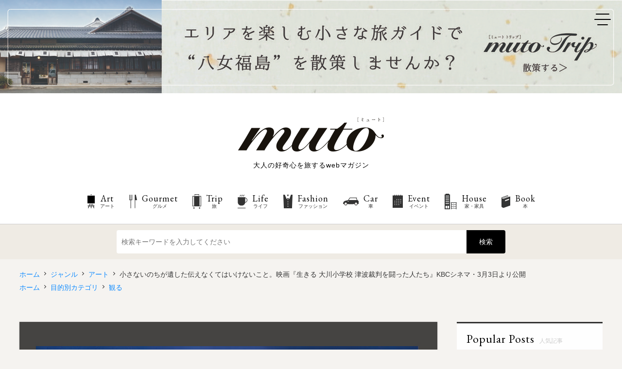

--- FILE ---
content_type: text/html; charset=UTF-8
request_url: https://muto-web.com/article/22084/
body_size: 65453
content:
<!DOCTYPE html>
<html lang="ja">
<head>
<!-- Global site tag (gtag.js) - Google Analytics -->
<script async src="https://www.googletagmanager.com/gtag/js?id=UA-88366188-1"></script>
<script>window.dataLayer = window.dataLayer || [];
function gtag(){dataLayer.push(arguments);}
gtag('js', new Date());
gtag('config', 'UA-88366188-1');</script>
<meta charset="UTF-8">
<meta http-equiv="X-UA-Compatible" content="IE=edge">
<meta name="viewport" content="width=device-width, initial-scale=1">
<meta name="format-detection" content="telephone=no">
<title>小さないのちが遺した伝えなくてはいけないこと。映画『生きる 大川小学校 津波裁判を闘った人たち』KBCシネマ・3月3日より公開｜muto(ミュート) 大人の好奇心を旅するwebマガジン</title>
<meta name="description" content="muto(ミュート)は大人の好奇心を旅するwebマガジンです。旅、グルメ、アート、インテリア、車、ファッション等の新着ライイフスタイル情報を毎日更新してお届けします。">
<meta name="keywords" content="muto,ミュート,webマガジン,フリーペーパー,上質なフリーペーパー,高級感のあるフリーペーパー,大人,おとなのための,福岡,東京">
<meta name="copyright" content="株式会社 ディップ・アンド・エス">
<link rel="shortcut icon" type="image/x-icon" href="https://muto-web.com/wp-content/themes/dipands/assets/img/favicon.ico">
<link rel="apple-touch-icon" href="https://muto-web.com/wp-content/themes/dipands/assets/img/apple-touch-icon.png">
<link rel="apple-touch-icon-precomposed" href="https://muto-web.com/wp-content/themes/dipands/assets/img/apple-touch-icon.png">
<link rel="icon" href="https://muto-web.com/wp-content/themes/dipands/assets/img/apple-touch-icon.png">

<meta property="fb:app_id" content="932346260200241">
<meta property="og:type" content="website">
<meta property="og:title" content="小さないのちが遺した伝えなくてはいけないこと。映画『生きる 大川小学校 津波裁判を闘った人たち』KBCシネマ・3月3日より公開｜muto(ミュート) 大人の好奇心を旅するwebマガジン">
<meta property="og:description" content="2011年3月11日に起こった東日本大震災で、宮城県石巻市の大川小学校は津波にのまれ、全校児童の7割に相当する74人の児童（うち4人は未だ行方不明）と10人の教職員が亡くなりました。親たちの強い思いを追った10年にわたる唯一無二の記録映画。">
<meta property="og:url" content="https://muto-web.com/article/22084/">
<meta property="og:image" content="https://muto-web.com/wp-content/uploads/2023/02/坂-1.jpg">
<meta name="twitter:card" content="summary_large_image">
<meta name="twitter:title" content="小さないのちが遺した伝えなくてはいけないこと。映画『生きる 大川小学校 津波裁判を闘った人たち』KBCシネマ・3月3日より公開｜muto(ミュート) 大人の好奇心を旅するwebマガジン">
<meta name="twitter:description" content="2011年3月11日に起こった東日本大震災で、宮城県石巻市の大川小学校は津波にのまれ、全校児童の7割に相当する74人の児童（うち4人は未だ行方不明）と10人の教職員が亡くなりました。親たちの強い思いを追った10年にわたる唯一無二の記録映画。">
<meta name="twitter:image" content="https://muto-web.com/wp-content/uploads/2023/02/坂-1.jpg">

<link rel="canonical" href="https://muto-web.com/article/22084/">
<link rel="stylesheet" media="screen" href="https://muto-web.com/wp-content/themes/dipands/assets/css/ress.css">
<link rel="stylesheet" media="screen" href="https://muto-web.com/wp-content/themes/dipands/assets/css/style.css?652774872">
<link rel="stylesheet" media="screen" href="https://muto-web.com/wp-content/themes/dipands/assets/css/single.css">
<link rel="stylesheet" href="https://fonts.googleapis.com/css2?family=EB+Garamond:ital,wght@0,400;0,500;0,600;1,500&display=swap">
<link rel="stylesheet" href="https://fonts.googleapis.com/css2?family=Noto+Serif+JP:wght@500;600&display=swap">
<link rel="stylesheet" href="https://muto-web.com/wp-content/themes/dipands/assets/css/swiper.min.css">
<script type="text/javascript" src="https://ajax.googleapis.com/ajax/libs/jquery/1.11.3/jquery.min.js"></script>
<script type="text/javascript" src="https://muto-web.com/wp-content/themes/dipands/assets/js/fitie.js"></script>
<script type="text/javascript" src="https://muto-web.com/wp-content/themes/dipands/assets/js/controls.js"></script>
<meta name='robots' content='max-image-preview:large' />
<script type="text/javascript" id="wpp-js" src="https://muto-web.com/wp-content/plugins/wordpress-popular-posts/assets/js/wpp.min.js" data-sampling="0" data-sampling-rate="100" data-api-url="https://muto-web.com/wp-json/wordpress-popular-posts" data-post-id="22084" data-token="651f293d77" data-lang="0" data-debug="0"></script>
<style id='classic-theme-styles-inline-css' type='text/css'>
/*! This file is auto-generated */
.wp-block-button__link{color:#fff;background-color:#32373c;border-radius:9999px;box-shadow:none;text-decoration:none;padding:calc(.667em + 2px) calc(1.333em + 2px);font-size:1.125em}.wp-block-file__button{background:#32373c;color:#fff;text-decoration:none}
</style>
<style id='global-styles-inline-css' type='text/css'>
body{--wp--preset--color--black: #000000;--wp--preset--color--cyan-bluish-gray: #abb8c3;--wp--preset--color--white: #ffffff;--wp--preset--color--pale-pink: #f78da7;--wp--preset--color--vivid-red: #cf2e2e;--wp--preset--color--luminous-vivid-orange: #ff6900;--wp--preset--color--luminous-vivid-amber: #fcb900;--wp--preset--color--light-green-cyan: #7bdcb5;--wp--preset--color--vivid-green-cyan: #00d084;--wp--preset--color--pale-cyan-blue: #8ed1fc;--wp--preset--color--vivid-cyan-blue: #0693e3;--wp--preset--color--vivid-purple: #9b51e0;--wp--preset--gradient--vivid-cyan-blue-to-vivid-purple: linear-gradient(135deg,rgba(6,147,227,1) 0%,rgb(155,81,224) 100%);--wp--preset--gradient--light-green-cyan-to-vivid-green-cyan: linear-gradient(135deg,rgb(122,220,180) 0%,rgb(0,208,130) 100%);--wp--preset--gradient--luminous-vivid-amber-to-luminous-vivid-orange: linear-gradient(135deg,rgba(252,185,0,1) 0%,rgba(255,105,0,1) 100%);--wp--preset--gradient--luminous-vivid-orange-to-vivid-red: linear-gradient(135deg,rgba(255,105,0,1) 0%,rgb(207,46,46) 100%);--wp--preset--gradient--very-light-gray-to-cyan-bluish-gray: linear-gradient(135deg,rgb(238,238,238) 0%,rgb(169,184,195) 100%);--wp--preset--gradient--cool-to-warm-spectrum: linear-gradient(135deg,rgb(74,234,220) 0%,rgb(151,120,209) 20%,rgb(207,42,186) 40%,rgb(238,44,130) 60%,rgb(251,105,98) 80%,rgb(254,248,76) 100%);--wp--preset--gradient--blush-light-purple: linear-gradient(135deg,rgb(255,206,236) 0%,rgb(152,150,240) 100%);--wp--preset--gradient--blush-bordeaux: linear-gradient(135deg,rgb(254,205,165) 0%,rgb(254,45,45) 50%,rgb(107,0,62) 100%);--wp--preset--gradient--luminous-dusk: linear-gradient(135deg,rgb(255,203,112) 0%,rgb(199,81,192) 50%,rgb(65,88,208) 100%);--wp--preset--gradient--pale-ocean: linear-gradient(135deg,rgb(255,245,203) 0%,rgb(182,227,212) 50%,rgb(51,167,181) 100%);--wp--preset--gradient--electric-grass: linear-gradient(135deg,rgb(202,248,128) 0%,rgb(113,206,126) 100%);--wp--preset--gradient--midnight: linear-gradient(135deg,rgb(2,3,129) 0%,rgb(40,116,252) 100%);--wp--preset--font-size--small: 13px;--wp--preset--font-size--medium: 20px;--wp--preset--font-size--large: 36px;--wp--preset--font-size--x-large: 42px;--wp--preset--spacing--20: 0.44rem;--wp--preset--spacing--30: 0.67rem;--wp--preset--spacing--40: 1rem;--wp--preset--spacing--50: 1.5rem;--wp--preset--spacing--60: 2.25rem;--wp--preset--spacing--70: 3.38rem;--wp--preset--spacing--80: 5.06rem;--wp--preset--shadow--natural: 6px 6px 9px rgba(0, 0, 0, 0.2);--wp--preset--shadow--deep: 12px 12px 50px rgba(0, 0, 0, 0.4);--wp--preset--shadow--sharp: 6px 6px 0px rgba(0, 0, 0, 0.2);--wp--preset--shadow--outlined: 6px 6px 0px -3px rgba(255, 255, 255, 1), 6px 6px rgba(0, 0, 0, 1);--wp--preset--shadow--crisp: 6px 6px 0px rgba(0, 0, 0, 1);}:where(.is-layout-flex){gap: 0.5em;}:where(.is-layout-grid){gap: 0.5em;}body .is-layout-flex{display: flex;}body .is-layout-flex{flex-wrap: wrap;align-items: center;}body .is-layout-flex > *{margin: 0;}body .is-layout-grid{display: grid;}body .is-layout-grid > *{margin: 0;}:where(.wp-block-columns.is-layout-flex){gap: 2em;}:where(.wp-block-columns.is-layout-grid){gap: 2em;}:where(.wp-block-post-template.is-layout-flex){gap: 1.25em;}:where(.wp-block-post-template.is-layout-grid){gap: 1.25em;}.has-black-color{color: var(--wp--preset--color--black) !important;}.has-cyan-bluish-gray-color{color: var(--wp--preset--color--cyan-bluish-gray) !important;}.has-white-color{color: var(--wp--preset--color--white) !important;}.has-pale-pink-color{color: var(--wp--preset--color--pale-pink) !important;}.has-vivid-red-color{color: var(--wp--preset--color--vivid-red) !important;}.has-luminous-vivid-orange-color{color: var(--wp--preset--color--luminous-vivid-orange) !important;}.has-luminous-vivid-amber-color{color: var(--wp--preset--color--luminous-vivid-amber) !important;}.has-light-green-cyan-color{color: var(--wp--preset--color--light-green-cyan) !important;}.has-vivid-green-cyan-color{color: var(--wp--preset--color--vivid-green-cyan) !important;}.has-pale-cyan-blue-color{color: var(--wp--preset--color--pale-cyan-blue) !important;}.has-vivid-cyan-blue-color{color: var(--wp--preset--color--vivid-cyan-blue) !important;}.has-vivid-purple-color{color: var(--wp--preset--color--vivid-purple) !important;}.has-black-background-color{background-color: var(--wp--preset--color--black) !important;}.has-cyan-bluish-gray-background-color{background-color: var(--wp--preset--color--cyan-bluish-gray) !important;}.has-white-background-color{background-color: var(--wp--preset--color--white) !important;}.has-pale-pink-background-color{background-color: var(--wp--preset--color--pale-pink) !important;}.has-vivid-red-background-color{background-color: var(--wp--preset--color--vivid-red) !important;}.has-luminous-vivid-orange-background-color{background-color: var(--wp--preset--color--luminous-vivid-orange) !important;}.has-luminous-vivid-amber-background-color{background-color: var(--wp--preset--color--luminous-vivid-amber) !important;}.has-light-green-cyan-background-color{background-color: var(--wp--preset--color--light-green-cyan) !important;}.has-vivid-green-cyan-background-color{background-color: var(--wp--preset--color--vivid-green-cyan) !important;}.has-pale-cyan-blue-background-color{background-color: var(--wp--preset--color--pale-cyan-blue) !important;}.has-vivid-cyan-blue-background-color{background-color: var(--wp--preset--color--vivid-cyan-blue) !important;}.has-vivid-purple-background-color{background-color: var(--wp--preset--color--vivid-purple) !important;}.has-black-border-color{border-color: var(--wp--preset--color--black) !important;}.has-cyan-bluish-gray-border-color{border-color: var(--wp--preset--color--cyan-bluish-gray) !important;}.has-white-border-color{border-color: var(--wp--preset--color--white) !important;}.has-pale-pink-border-color{border-color: var(--wp--preset--color--pale-pink) !important;}.has-vivid-red-border-color{border-color: var(--wp--preset--color--vivid-red) !important;}.has-luminous-vivid-orange-border-color{border-color: var(--wp--preset--color--luminous-vivid-orange) !important;}.has-luminous-vivid-amber-border-color{border-color: var(--wp--preset--color--luminous-vivid-amber) !important;}.has-light-green-cyan-border-color{border-color: var(--wp--preset--color--light-green-cyan) !important;}.has-vivid-green-cyan-border-color{border-color: var(--wp--preset--color--vivid-green-cyan) !important;}.has-pale-cyan-blue-border-color{border-color: var(--wp--preset--color--pale-cyan-blue) !important;}.has-vivid-cyan-blue-border-color{border-color: var(--wp--preset--color--vivid-cyan-blue) !important;}.has-vivid-purple-border-color{border-color: var(--wp--preset--color--vivid-purple) !important;}.has-vivid-cyan-blue-to-vivid-purple-gradient-background{background: var(--wp--preset--gradient--vivid-cyan-blue-to-vivid-purple) !important;}.has-light-green-cyan-to-vivid-green-cyan-gradient-background{background: var(--wp--preset--gradient--light-green-cyan-to-vivid-green-cyan) !important;}.has-luminous-vivid-amber-to-luminous-vivid-orange-gradient-background{background: var(--wp--preset--gradient--luminous-vivid-amber-to-luminous-vivid-orange) !important;}.has-luminous-vivid-orange-to-vivid-red-gradient-background{background: var(--wp--preset--gradient--luminous-vivid-orange-to-vivid-red) !important;}.has-very-light-gray-to-cyan-bluish-gray-gradient-background{background: var(--wp--preset--gradient--very-light-gray-to-cyan-bluish-gray) !important;}.has-cool-to-warm-spectrum-gradient-background{background: var(--wp--preset--gradient--cool-to-warm-spectrum) !important;}.has-blush-light-purple-gradient-background{background: var(--wp--preset--gradient--blush-light-purple) !important;}.has-blush-bordeaux-gradient-background{background: var(--wp--preset--gradient--blush-bordeaux) !important;}.has-luminous-dusk-gradient-background{background: var(--wp--preset--gradient--luminous-dusk) !important;}.has-pale-ocean-gradient-background{background: var(--wp--preset--gradient--pale-ocean) !important;}.has-electric-grass-gradient-background{background: var(--wp--preset--gradient--electric-grass) !important;}.has-midnight-gradient-background{background: var(--wp--preset--gradient--midnight) !important;}.has-small-font-size{font-size: var(--wp--preset--font-size--small) !important;}.has-medium-font-size{font-size: var(--wp--preset--font-size--medium) !important;}.has-large-font-size{font-size: var(--wp--preset--font-size--large) !important;}.has-x-large-font-size{font-size: var(--wp--preset--font-size--x-large) !important;}
.wp-block-navigation a:where(:not(.wp-element-button)){color: inherit;}
:where(.wp-block-post-template.is-layout-flex){gap: 1.25em;}:where(.wp-block-post-template.is-layout-grid){gap: 1.25em;}
:where(.wp-block-columns.is-layout-flex){gap: 2em;}:where(.wp-block-columns.is-layout-grid){gap: 2em;}
.wp-block-pullquote{font-size: 1.5em;line-height: 1.6;}
</style>
<link rel='stylesheet' id='search-filter-plugin-styles-css' href='https://muto-web.com/wp-content/plugins/search-filter-pro/public/assets/css/search-filter.min.css?ver=2.5.1' type='text/css' media='all' />
<link rel='stylesheet' id='wordpress-popular-posts-css-css' href='https://muto-web.com/wp-content/plugins/wordpress-popular-posts/assets/css/wpp.css?ver=7.0.1' type='text/css' media='all' />
<script type="text/javascript" src="https://muto-web.com/wp-includes/js/jquery/jquery.min.js?ver=3.7.1" id="jquery-core-js"></script>
<script type="text/javascript" src="https://muto-web.com/wp-includes/js/jquery/jquery-migrate.min.js?ver=3.4.1" id="jquery-migrate-js"></script>
<script type="text/javascript" id="jquery-js-after">
/* <![CDATA[ */
		jQuery(document).ready(function($){
			// URLのクエリパラメータを取得
			var urlParams = new URLSearchParams(window.location.search);
			var hiliteText = urlParams.get("hilite");
			if(hiliteText){
				// テキストをハイライトする関数
				function highlightText(element, text){
					var innerHTML = element.html();
					var highlightedHTML = innerHTML.replace(new RegExp(text, "g"), '<span class="hilite">' + text + '</span>');
					element.html(highlightedHTML);
				}
				// h1タグとpタグ内のテキストに対してハイライトを実行
				$("#main .header h1, #main .body h3, #main .body p").each(function(){
					highlightText($(this), hiliteText);
				});
			}
		});
	
/* ]]> */
</script>
<script type="text/javascript" id="search-filter-plugin-build-js-extra">
/* <![CDATA[ */
var SF_LDATA = {"ajax_url":"https:\/\/muto-web.com\/wp-admin\/admin-ajax.php","home_url":"https:\/\/muto-web.com\/"};
/* ]]> */
</script>
<script type="text/javascript" src="https://muto-web.com/wp-content/plugins/search-filter-pro/public/assets/js/search-filter-build.min.js?ver=2.5.1" id="search-filter-plugin-build-js"></script>
<script type="text/javascript" src="https://muto-web.com/wp-content/plugins/search-filter-pro/public/assets/js/chosen.jquery.min.js?ver=2.5.1" id="search-filter-plugin-chosen-js"></script>
            <style id="wpp-loading-animation-styles">@-webkit-keyframes bgslide{from{background-position-x:0}to{background-position-x:-200%}}@keyframes bgslide{from{background-position-x:0}to{background-position-x:-200%}}.wpp-widget-block-placeholder,.wpp-shortcode-placeholder{margin:0 auto;width:60px;height:3px;background:#dd3737;background:linear-gradient(90deg,#dd3737 0%,#571313 10%,#dd3737 100%);background-size:200% auto;border-radius:3px;-webkit-animation:bgslide 1s infinite linear;animation:bgslide 1s infinite linear}</style>
            </head>

<body>
<div id="fb-root"></div>
<script async defer crossorigin="anonymous" src="https://connect.facebook.net/ja_JP/sdk.js#xfbml=1&version=v7.0&appId=932346260200241&autoLogAppEvents=1"></script>
<div id="container">
<div id="bnr_special" class="alpha">
		<a href="https://muto-trip.com/yame/" target="_blank" onclick="gtag('event', 'click', {'event_category':'link', 'event_label':'https://muto-trip.com/yame/', 'value':'1'});"><picture><source media="(max-width:767px)" srcset="/assets/img/bnr/mutotrip_sp.jpg"><img src="/assets/img/bnr/mutotrip_pc.jpg" alt="muto trip(ミュート トリップ)"></picture></a>
</div>
<header id="header" class="single"><div>
	<div class="site_name"><a href="/">
		<p class="logo"><span><img src="/assets/img/h_logo.png" alt="muto(ミュート)"></span></p>
		<p class="dscp"><span>大人の好奇心を旅するwebマガジン</span></p>
	</a></div>
	<nav>
		<ul>
			<li class="art"><a href="/article/genre/art/"><span class="icon"></span><span>アート</span></a></li>
			<li class="gourmet"><a href="/article/genre/gourmet/"><span class="icon"></span><span>グルメ</span></a></li>
			<li class="trip"><a href="/article/genre/trip/"><span class="icon"></span><span>旅</span></a></li>
			<li class="life"><a href="/article/genre/life/"><span class="icon"></span><span>ライフ</span></a></li>
			<li class="fashion"><a href="/article/genre/fashion/"><span class="icon"></span><span>ファッション</span></a></li>
			<li class="car"><a href="/article/genre/car/"><span class="icon"></span><span>車</span></a></li>
			<li class="event"><a href="/article/genre/event/"><span class="icon"></span><span>イベント</span></a></li>
			<li class="house"><a href="/article/genre/house/"><span class="icon"></span><span>家・家具</span></a></li>
			<li class="book"><a href="/article/genre/book/"><span class="icon"></span><span>本</span></a></li>
		</ul>
	</nav>
	<div class="button"><a class="btn-open" href="javascript:void(0)"></a></div>
	<section class="overlay"><div>
		<div class="index">
			<span class="logo"><img src="/assets/img/logo_w.png" alt="muto(ミュート)"></span>
			<span class="txt">ミュート コンテンツ リスト</span>
		</div>
		<p class="home"><a href="/"><span class="icon"></span><span>ホーム</span></a></p>
		<nav class="genre">
			<p class="parent"><a href="/article/genre/">ジャンル<span></span></a></p>
			<ul>
				<li class="art"><a href="/article/genre/art/"><span class="icon"></span><span>アート</span></a></li>
				<li class="gourmet"><a href="/article/genre/gourmet/"><span class="icon"></span><span>グルメ</span></a></li>
				<li class="trip"><a href="/article/genre/trip/"><span class="icon"></span><span>旅</span></a></li>
				<li class="life"><a href="/article/genre/life/"><span class="icon"></span><span>ライフ</span></a></li>
				<li class="fashion"><a href="/article/genre/fashion/"><span class="icon"></span><span>ファッション</span></a></li>
				<li class="car"><a href="/article/genre/car/"><span class="icon"></span><span>車</span></a></li>
				<li class="event"><a href="/article/genre/event/"><span class="icon"></span><span>イベント</span></a></li>
				<li class="house"><a href="/article/genre/house/"><span class="icon"></span><span>家・家具</span></a></li>
				<li class="book"><a href="/article/genre/book/"><span class="icon"></span><span>本</span></a></li>
			</ul>
		</nav>
		<nav class="verb">
			<p class="parent"><a href="/article/verb/">目的別カテゴリ<span></span></a></p>
			<ul>
				<li class="eat"><a href="/article/verb/eat/"><span class="icon"></span><span>食べる</span></a></li>
				<li class="buy"><a href="/article/verb/buy/"><span class="icon"></span><span>買う</span></a></li>
				<li class="play"><a href="/article/verb/play/"><span class="icon"></span><span>遊ぶ</span></a></li>
				<li class="watch"><a href="/article/verb/watch/"><span class="icon"></span><span>観る</span></a></li>
				<li class="live"><a href="/article/verb/live/"><span class="icon"></span><span>住む</span></a></li>
				<li class="travel"><a href="/article/verb/travel/"><span class="icon"></span><span>旅する</span></a></li>
				<li class="read"><a href="/article/verb/read/"><span class="icon"></span><span>読む</span></a></li>
			</ul>
		</nav>
		<nav class="others"><ul>
			<li><a href="/concept/"><span>コンセプト</span></a></li>
			<li><a href="/company/"><span>運営会社</span></a></li>
			<li><a href="/policy/"><span>サイトポリシー</span></a></li>
		</ul></nav>
	</div></section>
</div></header>

<style>
#sf_wrap {
	width: 100%;
	padding: 12px 0;
	background: #efebe4;
}
@media screen and (max-width:767px){
	#sf_wrap {
		padding: 2vw 0;
	}
}
#sf_wrap > div {
	width: 100%;
	max-width: 860px;
	margin: 0 auto;
	padding: 0 30px;
}
@media screen and (max-width:767px){
	#sf_wrap > div {
		padding: 0 2vw;
	}
}
#sf_wrap ul {
	width: 100%;
	display: flex;
}
/* 入力フィールド */
li.sf-field-search {
	width: auto;
	padding: 0 !important;
	flex: 1;
}
li.sf-field-search > label {
	width: 100%;
	display: block;
}
li.sf-field-search > label input.sf-input-text {
	width: 100%;
	height: 48px;
	padding-left: 10px;
	border-top-left-radius: 4px;
	border-bottom-left-radius: 4px;
	background: #fff;
	font-size: 1.4rem;
}
@media screen and (max-width:767px){
	li.sf-field-search > label input.sf-input-text {
		height: 42px;
		padding-left: 2vw;
		font-size: 1.6rem;
	}
}
/* 送信ボタン */
li.sf-field-submit {
	width: 80px;
	padding: 0 !important;
	display: flex !important;
	align-items: center;
	justify-content: center;
	border-top-right-radius: 4px;
	border-bottom-right-radius: 4px;
	background: #000;
	color: #fff;
}
@media screen and (max-width:767px){
	li.sf-field-submit {
		width: auto;
		padding: 0 4vw !important;
	}
}
li.sf-field-submit input {
	font-size: 1.4rem;
}
@media screen and (max-width:767px){
	li.sf-field-submit input {
		font-size: 1.4rem;
	}
}
</style>
<div id="sf_wrap"><div>
<form data-sf-form-id='26371' data-is-rtl='0' data-maintain-state='' data-results-url='https://muto-web.com/search/' data-ajax-form-url='https://muto-web.com/?sfid=26371&amp;sf_action=get_data&amp;sf_data=form' data-display-result-method='archive' data-use-history-api='1' data-template-loaded='0' data-lang-code='' data-ajax='0' data-init-paged='1' data-auto-update='' data-auto-count='1' action='https://muto-web.com/search/' method='post' class='searchandfilter' id='search-filter-form-26371' autocomplete='off' data-instance-count='1'><ul><li class="sf-field-search" data-sf-field-name="search" data-sf-field-type="search" data-sf-field-input-type="">		<label><input placeholder="検索キーワードを入力してください" name="_sf_search[]" class="sf-input-text" type="text" value="" title=""></label>		</li><li class="sf-field-submit" data-sf-field-name="submit" data-sf-field-type="submit" data-sf-field-input-type=""><input type="submit" name="_sf_submit" value="検索"></li></ul></form></div></div><div id="contents" class="single">
<div class="bcl">
	<ol itemscope itemtype="http://schema.org/BreadcrumbList"><!--
		--><li itemscope itemprop="itemListElement" itemtype="http://schema.org/ListItem"><a itemprop="item" href="/"><span itemprop="name">ホーム</span></a><meta itemprop="position" content="1"></li><!--
		--><li itemscope itemprop="itemListElement" itemtype="http://schema.org/ListItem"><a itemprop="item" href="/article/genre/"><span itemprop="name">ジャンル</span></a><meta itemprop="position" content="2"></li><!--
		--><li itemscope itemprop="itemListElement" itemtype="http://schema.org/ListItem"><a itemprop="item" href="/article/genre/art/"><span itemprop="name">アート</span></a><meta itemprop="position" content="3"></li><!--
		--><li itemscope itemprop="itemListElement" itemtype="http://schema.org/ListItem" class="current"><a itemprop="item" href="https://muto-web.com/article/22084/"><span itemprop="name">小さないのちが遺した伝えなくてはいけないこと。映画『生きる 大川小学校 津波裁判を闘った人たち』KBCシネマ・3月3日より公開</span></a><meta itemprop="position" content="4"></li><!--
	--></ol>
</div>

<div class="bcl mt5">
	<ol><li><a href="/"><span>ホーム</span></a></li><li><a href="/article/verb/"><span>目的別カテゴリ</span></a></li><li><a href="/article/verb/watch/"><span>観る</span></a></li></ol>
</div>


<div class="content">
<main id="main" role="main">
<div class="header">
	<figure class="img_wrap">
				<div class="img"><img src="https://muto-web.com/wp-content/uploads/2023/02/坂-1.jpg" alt="生きる　大川小学校"></div>
		<figcaption class="float">
			<h1 class="ttl fw600">小さないのちが遺した伝えなくてはいけないこと。映画『生きる 大川小学校 津波裁判を闘った人たち』KBCシネマ・3月3日より公開</h1>
			<p class="release fs12">公開日 <time datetime="2023-03-01">2023.03.01</time></p>
									<p class="writer fs12"><span>muto編集部</span></p>
					</figcaption>
	</figure>
	<p class="summary">2011年3月11日に起こった東日本大震災で、宮城県石巻市の大川小学校は津波にのまれ、全校児童の7割に相当する74人の児童（うち4人は未だ行方不明）と10人の教職員が亡くなりました。親たちの強い思いを追った10年にわたる唯一無二の記録映画。</p>
	<div class="single_c_keyword">
		<ul class="keyword fs12"><!--
			--><li class="genre"><a href="/article/genre/art/">アート</a></li>
			<li class="verb watch"><a href="/article/verb/watch/">観る</a></li><!--
			--><!--
			--><!--
		--></ul>

<style>
.single_c_keyword .social {
	width: 165px;
	display: flex;
}
.single_c_keyword .social li {
	width: 55px;
	padding: 5px 0 0 5px;
}
.single_c_keyword .social li a {
	position: relative;
	width: 100%;
	height: 50px;
	display: flex;
	align-items: center;
	background-color: #b4b4b4;
	border-radius: 50%;
	color: #fff;
	font-size: 1.0rem;
}
.single_c_keyword .social li a::before {
	width: 100%;
	content: '';
	display: block;
	background-position: 50% 50%;
	background-repeat: no-repeat;
}
.single_c_keyword .social li a span {
	position: absolute;
	bottom: 3px;
	width: 100%;
	display: block;
	letter-spacing: 0.5px;
	text-align: center;
}

.single_c_keyword .social li.x a::before {
	height: calc(40px / 2);
	background-image: url(/assets/img/sns/x.png);
	background-size: calc(40px /2) calc(40px / 2);
}
.single_c_keyword .social li.line a::before {
	height: calc(44px / 2);
	background-image: url(/assets/img/sns/line.png);
	background-size: calc(44px /2) calc(42px / 2);
}
.single_c_keyword .social li.facebook a::before {
	height: calc(42px / 2);
	background-image: url(/assets/img/sns/facebook.png);
	background-size: calc(22px /2) calc(42px / 2);
}
@media screen and (max-width:767px) {
	.single_c_keyword .social {
		width: auto;
		margin: 30px auto 0;
		padding-right: 10px;
	}
	.single_c_keyword .social li {
		width: 60px;
		padding: 0 0 0 10px;
	}
	.single_c_keyword .social li:first-child {
	}
}
</style>

	<ul class="social"><li class="x"><a href="https://twitter.com/share?url=https://muto-web.com/article/22084/&text=小さないのちが遺した伝えなくてはいけないこと。映画『生きる 大川小学校 津波裁判を闘った人たち』KBCシネマ・3月3日より公開｜muto(ミュート) 好奇心を旅するWEBマガジン&hashtags=muto,ミュート" rel="nofollow" target="_blank"></a></li><li class="line"><a href="http://line.me/R/msg/text/?小さないのちが遺した伝えなくてはいけないこと。映画『生きる 大川小学校 津波裁判を闘った人たち』KBCシネマ・3月3日より公開｜muto(ミュート) 好奇心を旅するWEBマガジン%0D%0Ahttps://muto-web.com/article/22084/" rel="nofollow" target="_blank"></a></li><li class="facebook"><a href="http://www.facebook.com/share.php?u=https://muto-web.com/article/22084/" rel="nofollow" target="_blank"></a></li></ul>

	</div>
</div>
<div class="body">

		<h3 class="ttl fw600">映画「生きる」大川小学校津波裁判を闘った人たち</h3>
	










	<div class="txt"><p>2011年3月11日に起こった東日本大震災。<br />
日本中、いや世界中の人々が自然災害と社会のあり方に深い思いを寄せた大災害。<br />
あの東日本大震災において、私たちの記憶に刻まれている一つの事象がある。</p>
<p>東日本大震災による津波で児童74人が死亡・行方不明となった宮城県石巻市の大川小学校。<br />
大川小の児童たちはなぜ逃げ遅れたか。遺族の一部は「子どもの死の真相を知りたい」と国家賠償請求訴訟に挑んだ。</p>
</div>












	<div class="img midium">		<div><img src="https://muto-web.com/wp-content/uploads/2023/02/comments_img1-1000x584.jpg" alt="生きる　大川小学校"></div>
			</div>








	<div class="txt"><p>大川小学校の悲劇とその後を丹念に、粘り強く追いかけた映画が公開される。<br />
タイトルは、『生きる 大川小学校津波裁判を闘った人たち』<br />
監督は、これまでテレビ番組作りで、様々な社会問題を中心に番組制作を手がけてきた寺田和弘氏。自身初の監督として、遺族たちの闘いを追ったドキュメンタリー映画を製作した。</p>
</div>













	<div class="ytb">
		<div><iframe width="560" height="315" src="https://www.youtube.com/embed/OT9rNcNNRYQ" title="YouTube video player" frameborder="0" allow="accelerometer; autoplay; clipboard-write; encrypted-media; gyroscope; picture-in-picture; web-share" allowfullscreen></iframe></div>
			</div>







	<div class="txt"><p>地震直後、宮城県石巻市の大川小学校は津波にのまれ、全校児童の7割に相当する74人の児童（うち4人は未だ行方不明）と10人の教職員が亡くなった。地震発生から津波が学校に到達するまで約51分、ラジオや行政防災無線で津波情報は学校側にも伝わりスクールバスも待機していた。にもかかわらず、この震災で大川小学校は唯一多数の犠牲者を出した。この惨事を引き起こした事実・理由を知りたいという親たちの切なる願いに対し、行政の対応には誠意が感じられず、その説明に嘘や隠ぺいがあると感じた親たちは真実を求め、石巻市と宮城県を被告にして国家賠償請求の裁判を提起した。彼らは、震災直後から、そして裁判が始まってからも記録を撮り続け、のべ10年にわたる映像が貴重な記録として残ることになっていく——</p>
</div>















<div class="quot">
<div><p><strong>東日本大震災・大川小学校の被災状況</strong><br />
<span class="small">[当日の行動]<br />
14:46<br />
地震発生<br />
14:50頃<br />
校庭に移動し、そのまま校庭に待機<br />
14:52<br />
大津波警報　防災行政無線（予想津波高６ｍ）<br />
15:10頃<br />
大津波警報　防災行政無線（2回目）<br />
15:20頃<br />
消防車「高台避難」呼び掛け 大川小学校前を通過<br />
15:28頃<br />
石巻市広報車「追波湾の松林を津波が越えた」と「高台避難」を呼び掛け、大川小学校前を通過<br />
15:35頃<br />
「三角地帯」への移動を開始<br />
15:37頃<br />
大川小に津波が到達</span></p>
</div>
</div>




		<h3 class="ttl fw600">弁護団はたった2人の弁護士<br />
親たちが“わが子の代理人”となり裁判史上、画期的な判決に</h3>
	










	<div class="txt"><p>この裁判の代理人を務めたのは吉岡和弘、齋藤雅弘の両弁護士。<br />
この裁判で、親たちは、「金がほしいのか」といわれのない誹謗中傷も浴びせられる中、“わが子の事実上の代理人弁護士”となって証拠集めに奔走し、わずか2人の弁護団でわが子を失った親たちとともに、5年にもわたる裁判で「画期的」といわれた判決を勝ち取った。そうした親たちと二人の弁護士の闘いの一部始終を記録として撮り続け、膨大な闘いの記録が残った。寺田和弘監督は、この貴重な撮影記録を丁寧に構成・編集し、独自の追加撮影もあわせて、後世に残すべき作品として作り上げた。</p>
</div>












	<div class="img midium">		<div><img src="https://muto-web.com/wp-content/uploads/2023/02/１.jpg" alt="生きる　大川小学校"></div>
			</div>










	<div class="img midium">		<div><img src="https://muto-web.com/wp-content/uploads/2023/03/２-scaledae-1000x1261.jpg" alt=""></div>
			</div>







		<h3 class="ttl fw600">寺田和弘監督のことば</h3>
	















<div class="quot">
<div><p>「裁判なんてしたくなかった」これは原告となった遺族の声です。</p>
<p>なぜ遺族は裁判に踏み切らざるを得なかったのか。画期的と言われる仙台高裁判決を社会はどう生かしていくのか。こうした思いから、「生きる」大川小学校津波裁判を闘った人たちを制作しました。</p>
<p>映画は、津波が大川小学校を襲った後、わが子を見つけるために保護者が必死になって学校に駆けつけた、その日から始まります。「あの日何があったのか」「なぜわが子が学校で最期を迎えたのか」、ただそれだけを知りたくて、親たちは石巻市教育委員会の説明会や事故検証委員会などに出席し、その様子を記録し続けました。この映画は、遺族が撮影してきたその映像記録を軸に描いています。</p>
<p>私は遺族が記録した映像を何度も何度も繰り返し見続けました。しかし遺族の求めた答えを、そこから探し出すことはできませんでした。その一方で、説明会を開催するたびに遺族と行政側の溝が広がり、深まっていくように感じました。そして私は、この様子を映画を見てくださる方々に追体験してもらいたいと考えるようになりました。遺族の立場になって、自分事として、この映画を見ていただければと思っています。</p>
<p>映画の中でも触れていますが、裁判を起こした遺族は約３分の１です。原告遺族の中でも、考えや思いはそれぞれ違います。私もまだ一度も話したことがない方もいます。まだまだ分からないことが多い、いや、それどころか遺族が求め続けている「あの日何があったのか」や「なぜわが子が学校で最期を迎えたのか」ということすら、未だに明らかにされてはいません。</p>
<p>映画を制作しませんかと原告団会議で初めて提案したとき、出席した遺族らの多くは反対しました。私が何をしたいのか具体的に提示できなかったこともありますが、一緒に闘った仲間がまた殺害予告されるのではないか、それを防ぐためにはもう表に出ない方がいいのはないかと考えたと映画完成後にある遺族がその時の思いを話してくれました。</p>
<p>この映画を通じて、裁判で闘わざるを得なかった遺族の苦悩、子どもが生きるはずであった人生を生きなければと葛藤し続け、前を向き始めた遺族らの姿を知っていただきたいと思っています。共感しやすい感動的な奮闘ストーリーがある映画ではありません。起きた事実を記録しているため、見ていて、苦しく、つらい場面があるかも知れません。それでも「誰にも同じ思いを二度としてほしくない」と闘った親たちの生き様を、劇場で多くの方々と一緒に観ていただければ嬉しく思います。</p>
</div>
</div>





	<div class="txt"><p><strong>寺田和弘監督プロフィール</strong><br />
<span class="small">1971年神戸市出身。<br />
1990年神戸高塚高校卒業。1999年から2010年までテレビ朝日「サンデープロジェクト」 特集班ディレクター。シリーズ企画「言論は大丈夫か」などを担当。<br />
2011年から所属する番組制作会社パオネットワークで、主に社会問題を中心に番組制作を 行う。近年はアイヌの“先住権”問題の取材に取り組んでいる。<br />
受賞作に「シリーズ言論は大丈夫か～ビラ配り逮捕と公安～」（テレビ朝日・ABC サンデー プロジェクト、2006年JCJ賞）、「ＤＮＡ鑑定の闇～捜査機関“独占”の危険性～」（テレビ朝 日、2015年テレメンタリー年間最優秀賞・ギャラクシー賞奨励賞）がある。本作『「生きる」 大川小学校 津波裁判を闘った人たち』が、長編ドキュメンタリー映画初監督作品となる。</span></p>
</div>











	<div class="txt"><p>この映画の公式webサイトには、多くの著名人、関係者などによるコメントが掲載されている。<br />
<span class="bg_yellow"><a href="https://ikiru-okawafilm.com/" rel="noopener" target="_blank">https://ikiru-okawafilm.com/</a></span></p>
<p>コメント者は以下の通り（順不同・敬称略）</p>
<p>・尾木 直樹<span class="small">（教育評論家・法政大学名誉教授）</span><br />
・竹下 景子<span class="small">（俳優）</span><br />
・田原 総一朗<span class="small">（ジャーナリスト）</span><br />
・堤 幸彦<span class="small">（映画監督）</span><br />
・安田 菜津紀<span class="small">（認定NPO法人Dialogue for People副代表/フォトジャーナリスト）</span><br />
・綿井 健陽<span class="small">（ジャーナリスト・映画監督）</span><br />
・江上 剛<span class="small">（作家）</span><br />
・大谷 昭宏<span class="small">（ジャーナリスト）</span><br />
・吉岡 和弘<span class="small">（弁護士・本作出演）</span><br />
・齋藤 雅弘<span class="small">（弁護士・本作出演）</span></p>
<p>膨大な闘いの記録から、この映画が問いかけるもの。<br />
それを凝視しなくてはいけない。</p>
<p>映画『生きる 大川小学校 津波裁判を闘った人たち』は、全国順次公開中。<br />
福岡では、KBCシネマで、3月3日（金）〜公開。<br />
3月5日(日)上映後には、 齋藤雅弘弁護士(本作出演)のトークイベントを開催します。<br />
詳しくはこちら → <span class="bg_yellow"><a href="https://kbc-cinema.com/news/event/11945.html" rel="noopener" target="_blank">https://kbc-cinema.com/news/event/11945.html</a></span></p>
</div>















<p class="ttl_tbl fw600 tac">INFORMATION</p>	<div class="tbl">
			<div class="tr"><p class="th fw600">タイトル</p><p class="td">『生きる 大川小学校 津波裁判を闘った人たち』</p></div>
			<div class="tr"><p class="th fw600">スタッフ、他</p><p class="td">監督：寺田和弘<br />
プロデューサー：松本裕子<br />
撮影：藤田和也、山口正芳<br />
音効：宮本陽一<br />
編集：加藤裕也<br />
MA：髙梨智史<br />
協力：大川小学校児童津波被災遺族原告団、吉岡和弘、齋藤雅弘<br />
主題歌：「駆けて来てよ」(歌：廣瀬奏)<br />
バリアフリー版制作：NPOメディア・アクセス・サポートセンター<br />
助成：文化庁文化芸術振興費補助金(映画創造活動支援事業)、独立行政法人日本芸術文化振興会<br />
後援：宮城県<br />
製作：(株)パオネットワーク<br />
宣伝美術：追川恵子<br />
配給：きろくびと<br />
2022年文部科学省選定作品、東京都推奨映画<br />
2022年/日本/16:9/カラー/124分<br />
©︎2022 PAO NETWORK INC.<br />
</p></div>
			<div class="tr"><p class="th fw600">劇場</p><p class="td">3月3日よりKBCシネマ1.2で公開<br />
（全国の映画館でも順次公開中）<br />
上映劇場の情報はHPにて。</p></div>
			<div class="tr"><p class="th fw600">公式HP</p><p class="td"><a href="https://ikiru-okawafilm.com/" rel="noopener" target="_blank">https://ikiru-okawafilm.com/</a></p></div>
		</div>


</div>




<div id="single_c_special-category-bnr">
<div class="alpha">
			<a href="https://muto-web.com/article/special/mantaro/"><picture><source media="(min-width:768px)" srcset="https://muto-web.com/wp-content/uploads/2024/06/mantaro_pc_1160x360.jpg"><img src="https://muto-web.com/wp-content/uploads/2024/06/mantaro_sp_1500x400.jpg" alt=""></picture></a>
	</div>
</div>


<section id="single_c_related" class="post_list_type01">
	<p class="ttl"><span>関連記事</span></p>
	<article><a href="/gm/">
		<div class="img"><div class="label pr">PR</div><img src="/assets/img/special/gm/th.jpg" alt="グランドメゾンの物件イメージ"></div>
		<div class="txt">
			<p class="ttl fw600">住む憧れ「グランドメゾン」の人気の理由。</p>
		</div>
	</a></article>

			<article><a href="https://muto-web.com/article/21419/">
		<div class="img"><img src="https://muto-web.com/wp-content/uploads/2022/12/1-1-500x354.png" alt="『気候変動と環境危機　いま私たちにできること』"></div>
		<div class="txt">
			<p class="ttl fw600">これは現在わかっている最高の科学にもとづく本であり、気候、環境そして持続可能性の危機について総合的に論じるものです</p>
			<p class="date"><time datetime="2022-12-12">2022.12.12</time></p>
		</div>
	</a></article>
			<article><a href="https://muto-web.com/article/21492/">
		<div class="img"><img src="https://muto-web.com/wp-content/uploads/2022/12/Green_Knight_main-500x333.jpg" alt="グリーン・ナイト"></div>
		<div class="txt">
			<p class="ttl fw600">デヴィッド・ロウリー監督の新作は、壮大なスケールで描くダーク・ファンタジー『 グリーン・ナイト』</p>
			<p class="date"><time datetime="2022-12-09">2022.12.09</time></p>
		</div>
	</a></article>
			<article><a href="https://muto-web.com/article/18345/">
		<div class="img"><img src="https://muto-web.com/wp-content/uploads/2022/03/hyoushi_ura_02-500x345.jpg" alt="すべては神様が創られた"></div>
		<div class="txt">
			<p class="ttl fw600">この戦争「それは違う」と思いつつ「何ができるか」の答えは見えない。絵本『すべては神様が創られた』</p>
			<p class="date"><time datetime="2022-04-04">2022.04.04</time></p>
		</div>
	</a></article>
			<article><a href="https://muto-web.com/article/14180/">
		<div class="img"><img src="https://muto-web.com/wp-content/uploads/2021/08/IMG_6486-500x375.jpg" alt="岡崎京子"></div>
		<div class="txt">
			<p class="ttl fw600">岡崎京子と共に生きた私たちはブラボーガールの復活を今も待ち望んでいる</p>
			<p class="date"><time datetime="2021-08-12">2021.08.12</time></p>
		</div>
	</a></article>
			<article><a href="https://muto-web.com/article/10023/">
		<div class="img"><img src="https://muto-web.com/wp-content/uploads/2021/03/メイン-500x300.png" alt="ホン・サンス　逃げた女"></div>
		<div class="txt">
			<p class="ttl fw600">今、世界で最も重要な映画監督ホン・サンスの新作『逃げた女』</p>
			<p class="date"><time datetime="2021-04-10">2021.04.10</time></p>
		</div>
	</a></article>
			<article><a href="https://muto-web.com/article/2809/">
		<div class="img"><img src="https://muto-web.com/wp-content/uploads/2020/08/WWW2121-500x352.jpg" alt="綿野恵太"></div>
		<div class="txt">
			<p class="ttl fw600">『「差別はいけない」とみんないうけれど。』著：綿野恵太</p>
			<p class="date"><time datetime="2020-08-14">2020.08.14</time></p>
		</div>
	</a></article>
			<article><a href="https://muto-web.com/article/453/">
		<div class="img"><img src="https://muto-web.com/wp-content/uploads/2020/04/453_01-500x191.jpg" alt=""></div>
		<div class="txt">
			<p class="ttl fw600">こどもに教えるべきは道徳ではなく、法律だった。【こども六法 / 山崎聡一郎】</p>
			<p class="date"><time datetime="2020-04-06">2020.04.06</time></p>
		</div>
	</a></article>
		

</section>



</main>
<script>
jQuery(function($){
	$('.group_tab ul li').click(function(){
		$('.active').removeClass('active');
		$(this).addClass('active');
		$('.group_panel .active').removeClass('active');
		const index = $(this).index(); // クリックしたタブからインデックス番号を取得
		$('.group_panel > section').eq(index).addClass('active'); // クリックしたタブと同じインデックス番号をもつコンテンツを表示
	});
});
</script>

<aside id="side"><div>
<div id="c_popular">
	<p class="ttl">
		<span class="eg ffebg">Popular Posts</span>
		<span class="jp fs12">人気記事</span>
	</p>
	<div class="group_tab"><ul>
		<li>本日</li>
		<li class="active">週間</li>
		<li>月間</li>
	</ul></div>
	<div class="group_panel">
<section>
	<article><a href="https://muto-web.com/article/29136/">
		<span class="rank">1</span>
		<div class="img"><img src="https://muto-web.com/wp-content/uploads/2025/11/o1-500x341.png" alt=""></div>
		<div class="txt">
			<p class="ttl fw600">英語で落語？天神で笑おう！ 新感覚エンターテイメント 再びレソラホールに！！  レソラ天神プレゼンツ第５弾 『立川志の八、志の春の”イングリッシュde落語”vol.2』</p>
		</div>
	</a></article>
	<article><a href="https://muto-web.com/article/22932/">
		<span class="rank">2</span>
		<div class="img"><img src="https://muto-web.com/wp-content/uploads/2023/04/kujima1-500x308.jpg" alt="UMAGA"></div>
		<div class="txt">
			<p class="ttl fw600">福岡のうつわ屋さん巡り おすすめ３選｜食の専門サイト”UMAGA”セレクト</p>
		</div>
	</a></article>
	<article><a href="https://muto-web.com/article/19776/">
		<span class="rank">3</span>
		<div class="img"><img src="https://muto-web.com/wp-content/uploads/2022/07/sub2-500x358.jpg" alt="俵万智　サラダ記念日"></div>
		<div class="txt">
			<p class="ttl fw600">『「この味がいいね」と君が言ったから七月六日はサラダ記念日』祝・出版35周年！</p>
		</div>
	</a></article>
	<article><a href="https://muto-web.com/article/25271/">
		<span class="rank">4</span>
		<div class="img"><img src="https://muto-web.com/wp-content/uploads/2024/01/ichitoku0112t-500x311.jpg" alt="UMAGA"></div>
		<div class="txt">
			<p class="ttl fw600">至極の味と技を満喫する、福岡の鮨の名店３軒｜食の専門サイト”UMAGA”セレクト</p>
		</div>
	</a></article>
	<article><a href="https://muto-web.com/article/27158/">
		<span class="rank">5</span>
		<div class="img"><img src="https://muto-web.com/wp-content/uploads/2024/10/１あさだ荘-500x334.jpg" alt="あさだ荘"></div>
		<div class="txt">
			<p class="ttl fw600">上野万太郎の「この人がいるからここに行く」 若い店主たちがこぞって入居する昭和アパート「あさだ荘」はどうしていままで生き続けることが出来たのか</p>
		</div>
	</a></article>
	<article><a href="https://muto-web.com/article/28912/">
		<span class="rank">6</span>
		<div class="img"><img src="https://muto-web.com/wp-content/uploads/2025/08/DSC5930-500x333.jpg" alt="カッシーナ・イクスシー福岡店"></div>
		<div class="txt">
			<p class="ttl fw600">リニューアルした「カッシーナ・イクスシー福岡店」の楽しみ方</p>
		</div>
	</a></article>
</section>
<section class="active">
	<article><a href="https://muto-web.com/article/29136/">
		<span class="rank">1</span>
		<div class="img"><img src="https://muto-web.com/wp-content/uploads/2025/11/o1-500x341.png" alt=""></div>
		<div class="txt">
			<p class="ttl fw600">英語で落語？天神で笑おう！ 新感覚エンターテイメント 再びレソラホールに！！  レソラ天神プレゼンツ第５弾 『立川志の八、志の春の”イングリッシュde落語”vol.2』</p>
		</div>
	</a></article>
	<article><a href="https://muto-web.com/article/22932/">
		<span class="rank">2</span>
		<div class="img"><img src="https://muto-web.com/wp-content/uploads/2023/04/kujima1-500x308.jpg" alt="UMAGA"></div>
		<div class="txt">
			<p class="ttl fw600">福岡のうつわ屋さん巡り おすすめ３選｜食の専門サイト”UMAGA”セレクト</p>
		</div>
	</a></article>
	<article><a href="https://muto-web.com/article/25271/">
		<span class="rank">3</span>
		<div class="img"><img src="https://muto-web.com/wp-content/uploads/2024/01/ichitoku0112t-500x311.jpg" alt="UMAGA"></div>
		<div class="txt">
			<p class="ttl fw600">至極の味と技を満喫する、福岡の鮨の名店３軒｜食の専門サイト”UMAGA”セレクト</p>
		</div>
	</a></article>
	<article><a href="https://muto-web.com/article/27158/">
		<span class="rank">4</span>
		<div class="img"><img src="https://muto-web.com/wp-content/uploads/2024/10/１あさだ荘-500x334.jpg" alt="あさだ荘"></div>
		<div class="txt">
			<p class="ttl fw600">上野万太郎の「この人がいるからここに行く」 若い店主たちがこぞって入居する昭和アパート「あさだ荘」はどうしていままで生き続けることが出来たのか</p>
		</div>
	</a></article>
	<article><a href="https://muto-web.com/article/14376/">
		<span class="rank">5</span>
		<div class="img"><img src="https://muto-web.com/wp-content/uploads/2021/08/IMG_6630-500x375.jpg" alt="戦争本"></div>
		<div class="txt">
			<p class="ttl fw600">日本の夏、に読みたい”戦争”についての本５選</p>
		</div>
	</a></article>
	<article><a href="https://muto-web.com/article/4710/">
		<span class="rank">6</span>
		<div class="img"><img src="https://muto-web.com/wp-content/uploads/2020/09/DSCF1564-500x333.jpg" alt=""></div>
		<div class="txt">
			<p class="ttl fw600">故郷の味を求めて。愛媛県・松山編「鍋焼きうどん」</p>
		</div>
	</a></article>
</section>
<section>
	<article><a href="https://muto-web.com/article/29136/">
		<span class="rank">1</span>
		<div class="img"><img src="https://muto-web.com/wp-content/uploads/2025/11/o1-500x341.png" alt=""></div>
		<div class="txt">
			<p class="ttl fw600">英語で落語？天神で笑おう！ 新感覚エンターテイメント 再びレソラホールに！！  レソラ天神プレゼンツ第５弾 『立川志の八、志の春の”イングリッシュde落語”vol.2』</p>
		</div>
	</a></article>
	<article><a href="https://muto-web.com/article/22932/">
		<span class="rank">2</span>
		<div class="img"><img src="https://muto-web.com/wp-content/uploads/2023/04/kujima1-500x308.jpg" alt="UMAGA"></div>
		<div class="txt">
			<p class="ttl fw600">福岡のうつわ屋さん巡り おすすめ３選｜食の専門サイト”UMAGA”セレクト</p>
		</div>
	</a></article>
	<article><a href="https://muto-web.com/article/25271/">
		<span class="rank">3</span>
		<div class="img"><img src="https://muto-web.com/wp-content/uploads/2024/01/ichitoku0112t-500x311.jpg" alt="UMAGA"></div>
		<div class="txt">
			<p class="ttl fw600">至極の味と技を満喫する、福岡の鮨の名店３軒｜食の専門サイト”UMAGA”セレクト</p>
		</div>
	</a></article>
	<article><a href="https://muto-web.com/article/4710/">
		<span class="rank">4</span>
		<div class="img"><img src="https://muto-web.com/wp-content/uploads/2020/09/DSCF1564-500x333.jpg" alt=""></div>
		<div class="txt">
			<p class="ttl fw600">故郷の味を求めて。愛媛県・松山編「鍋焼きうどん」</p>
		</div>
	</a></article>
	<article><a href="https://muto-web.com/article/7638/">
		<span class="rank">5</span>
		<div class="img"><img src="https://muto-web.com/wp-content/uploads/2020/12/DSCF8939-500x333.jpg" alt=""></div>
		<div class="txt">
			<p class="ttl fw600">年越しそば発祥の地は博多？｜年の瀬に食べたいそば店3選</p>
		</div>
	</a></article>
	<article><a href="https://muto-web.com/article/29386/">
		<span class="rank">6</span>
		<div class="img"><img src="https://muto-web.com/wp-content/uploads/2025/12/DSC07969-2-500x333.jpg" alt=""></div>
		<div class="txt">
			<p class="ttl fw600">上野万太郎の「この人がいるからここに行く」ヨーロッパ発コーヒーカルチャーマガジン「STANDART JAPAN」【日本語版編集長】　室本寿和さんの話</p>
		</div>
	</a></article>
</section>
	</div><!-- group_panel -->
</div>

<div id="c_verb">
	<p class="ttl">
		<span class="eg ffebg">Category</span>
		<span class="jp fs12">目的別カテゴリ</span>
	</p>
	<ul>
		<li><a href="/article/verb/eat/"><span class="icon"></span><span>食べる</span></a></li>
		<li><a href="/article/verb/buy/"><span class="icon"></span><span>買う</span></a></li>
		<li><a href="/article/verb/play/"><span class="icon"></span><span>遊ぶ</span></a></li>
		<li><a href="/article/verb/watch/"><span class="icon"></span><span>観る</span></a></li>
		<li><a href="/article/verb/live/"><span class="icon"></span><span>住む</span></a></li>
		<li><a href="/article/verb/travel/"><span class="icon"></span><span>旅する</span></a></li>
		<li><a href="/article/verb/read/"><span class="icon"></span><span>読む</span></a></li>
	</ul>
</div>

<style>
.bnr_yahoo_pc {
	width: 100%;
	margin-top: 30px;
}
.bnr_yahoo_pc > div {
	width: inherit;
	margin: 0 auto;
}
.bnr_yahoo_sp {
	display: none;
}

@media screen and (max-width:767px) {
	.bnr_yahoo_pc {
		display: none;
	}
	.bnr_yahoo_sp {
		width: 100%;
		margin-top: 60px;
		display: block;
	}
	.bnr_yahoo_sp > div {
		width: inherit;
		margin: 0 auto;
	}
}
</style>

<script type="text/javascript" src="//yads.c.yimg.jp/js/yads-async.js"></script>
<div class="bnr_yahoo_pc"><div id="ad_pc"></div></div>
<div class="bnr_yahoo_sp"><div id="ad_sp"></div></div>
<script type="text/javascript">
yadsRequestAsync({
yads_ad_ds : '67170_589277',
yads_parent_element : "ad_pc"
});
yadsRequestAsync({
yads_ad_ds : '67170_589278',
yads_parent_element : "ad_sp"
});
</script>

</div></aside></div>
</div>
<div id="bnr_special_footer" class="alpha">
		<a href="/gm/"><picture><source media="(max-width:767px)" srcset="/assets/img/bnr/gm_sp.png"><img src="/assets/img/bnr/gm_pc.png" alt="特集｜住む憧れ“グランドメゾン”の人気の理由"></picture></a>
</div>

<section id="c_magazin">
	<div class="ttl"><div class="logo"><img src="/assets/img/logo.png" alt="mutoロゴ"></div><p class="sup fs12"><span>冊子版mutoの紹介</span></p></div>
	<div class="swiper-container">
		<div class="swiper-wrapper">
													<div class="swiper-slide">
				<div class="img"><img src="https://muto-web.com/wp-content/uploads/2022/12/035.jpg" alt="冊子版muto35号の表紙"></div>
				<p class="num fs12">35号</p>				<p class="ttl">福岡から直行便で行く、魅惑の海外</p>			</div>
									<div class="swiper-slide">
				<div class="img"><img src="https://muto-web.com/wp-content/uploads/2022/10/034.jpg" alt="冊子版muto34号の表紙"></div>
				<p class="num fs12">34号</p>				<p class="ttl">今年、16周年を迎えた「VIORO」の“これまで”と“これから”。</p>			</div>
									<div class="swiper-slide">
				<div class="img"><img src="https://muto-web.com/wp-content/uploads/2022/06/033.jpg" alt="冊子版muto33号の表紙"></div>
				<p class="num fs12">33号</p>				<p class="ttl">特別な日の、特別なおもてなし</p>			</div>
									<div class="swiper-slide">
				<div class="img"><img src="https://muto-web.com/wp-content/uploads/2022/03/032.jpg" alt="冊子版muto32号の表紙"></div>
				<p class="num fs12">32号</p>				<p class="ttl">10年目のレソラ天神</p>			</div>
									<div class="swiper-slide">
				<div class="img"><img src="https://muto-web.com/wp-content/uploads/2021/06/031.jpg" alt="冊子版muto31号の表紙"></div>
				<p class="num fs12">31号</p>				<p class="ttl">銘酒「鍋島」の酒蔵が手がける<br />
1日1組限定の“酒蔵オーベルジュ”</p>			</div>
									<div class="swiper-slide">
				<div class="img"><img src="https://muto-web.com/wp-content/uploads/2021/01/030.jpg" alt="冊子版muto30号の表紙"></div>
				<p class="num fs12">30号</p>				<p class="ttl">安らぎを紡ぐ邸宅の物語</p>			</div>
									<div class="swiper-slide">
				<div class="img"><img src="https://muto-web.com/wp-content/uploads/2021/01/029.jpg" alt="冊子版muto29号の表紙"></div>
				<p class="num fs12">29号</p>				<p class="ttl">レソラ天神からの贈り物</p>			</div>
									<div class="swiper-slide">
				<div class="img"><img src="https://muto-web.com/wp-content/uploads/2020/07/028.jpg" alt="冊子版muto28号の表紙"></div>
				<p class="num fs12">28号</p>				<p class="ttl">日本茶を五感で味わう一泊二日</p>			</div>
									<div class="swiper-slide">
				<div class="img"><img src="https://muto-web.com/wp-content/uploads/2020/06/027.jpg" alt="冊子版muto27号の表紙"></div>
				<p class="num fs12">27号</p>				<p class="ttl">休日はシンガポール</p>			</div>
									<div class="swiper-slide">
				<div class="img"><img src="https://muto-web.com/wp-content/uploads/2020/06/026.jpg" alt="冊子版muto26号の表紙"></div>
				<p class="num fs12">26号</p>				<p class="ttl">欲求を解き放つ空間へ</p>			</div>
									<div class="swiper-slide">
				<div class="img"><img src="https://muto-web.com/wp-content/uploads/2020/06/025.jpg" alt="冊子版muto25号の表紙"></div>
				<p class="num fs12">25号</p>				<p class="ttl">BIOTOPで見つける<br />
“ありのまま”の暮らし方</p>			</div>
									<div class="swiper-slide">
				<div class="img"><img src="https://muto-web.com/wp-content/uploads/2020/06/024.jpg" alt="冊子版muto24号の表紙"></div>
				<p class="num fs12">24号</p>				<p class="ttl">大人の感性を揺さぶる<br />
レソラ天神</p>			</div>
								</div>
	</div>
	<div class="btn">
		<p class="rarr"><a href="/concept/"><span>媒体コンセプト</span></a></p>
	</div>
</section>
<footer id="footer"><div>
	<div class="left">
		<nav><ul>
			<li><a href="/"><span>トップ</span></a></li>
			<li><a href="/concept/"><span>コンセプト</span></a></li>
			<li><a href="/company/"><span>運営会社</span></a></li>
			<li><a href="/policy/"><span>サイトポリシー</span></a></li>
		</ul></nav>
		<nav class="genre">
			<p class="parent fw600"><a href="/article/genre/">ジャンル<span></span></a></p>
			<ul>
				<li><a href="/article/genre/art/"><span class="icon"></span><span>アート</span></a></li>
				<li><a href="/article/genre/gourmet/"><span class="icon"></span><span>グルメ</span></a></li>
				<li><a href="/article/genre/trip/"><span class="icon"></span><span>旅</span></a></li>
				<li><a href="/article/genre/life/"><span class="icon"></span><span>ライフ</span></a></li>
				<li><a href="/article/genre/fashion/"><span class="icon"></span><span>ファッション</span></a></li>
				<li><a href="/article/genre/car/"><span class="icon"></span><span>車</span></a></li>
				<li><a href="/article/genre/event/"><span class="icon"></span><span>イベント</span></a></li>
			</ul>
		</nav>
		<nav class="verb">
			<p class="parent fw600"><a href="/article/verb/">カテゴリ<span></span></a></p>
			<ul>
				<li><a href="/article/verb/eat/"><span class="icon"></span><span>食べる</span></a></li>
				<li><a href="/article/verb/buy/"><span class="icon"></span><span>買う</span></a></li>
				<li><a href="/article/verb/play/"><span class="icon"></span><span>遊ぶ</span></a></li>
				<li><a href="/article/verb/watch/"><span class="icon"></span><span>観る</span></a></li>
				<li><a href="/article/verb/live/"><span class="icon"></span><span>住む</span></a></li>
				<li><a href="/article/verb/travel/"><span class="icon"></span><span>旅する</span></a></li>
				<li><a href="/article/verb/read/"><span class="icon"></span><span>読む</span></a></li>
			</ul>
		</nav>
		<p class="dipands"><a href="https://dip-s.co.jp/" target="_blank"><img src="/assets/img/icon/f_dipands.png" alt="株式会社 ディップ・アンド・エス"></a></p>
	</div>
	<div class="right">
		<div class="facebook"><div class="fb-page" data-href="https://www.facebook.com/muto-&#x7de8;&#x96c6;&#x90e8;-309165619185413/" data-tabs="timeline" data-width="400" data-height="300" data-small-header="true" data-adapt-container-width="true" data-hide-cover="false" data-show-facepile="true"><blockquote cite="https://www.facebook.com/muto-&#x7de8;&#x96c6;&#x90e8;-309165619185413/" class="fb-xfbml-parse-ignore"><a href="https://www.facebook.com/muto-&#x7de8;&#x96c6;&#x90e8;-309165619185413/">muto 編集部</a></blockquote></div></div>
		<div class="follow">
			<p class="ttl fw600">最新情報を発信中！</p>
			<ul>
				<li class="fa"><a href="https://www.facebook.com/muto-%E7%B7%A8%E9%9B%86%E9%83%A8-309165619185413/" target="_blank"></a></li>
				<li class="tw"><a href="https://twitter.com/muto_dip_s" target="_blank"></a></li>
				<li class="in"><a href="https://www.instagram.com/muto_web2/" target="_blank"></a></li>
				<li class="yo"><a href="https://www.youtube.com/channel/UCzcfFITOLw5C0YommZOKr9g" target="_blank"></a></li>
			</ul>
		</div>
	</div>
</div>
<div class="bottom"><p>本誌記事・写真・イラストなどの無断転写を禁じます。</p><p><span>©</span> 2020 株式会社ディップ・アンド・エス</p></div>
</footer>
<script type="text/javascript" src="https://muto-web.com/wp-includes/js/jquery/ui/core.min.js?ver=1.13.2" id="jquery-ui-core-js"></script>
<script type="text/javascript" src="https://muto-web.com/wp-includes/js/jquery/ui/datepicker.min.js?ver=1.13.2" id="jquery-ui-datepicker-js"></script>
<script type="text/javascript" id="jquery-ui-datepicker-js-after">
/* <![CDATA[ */
jQuery(function(jQuery){jQuery.datepicker.setDefaults({"closeText":"\u9589\u3058\u308b","currentText":"\u4eca\u65e5","monthNames":["1\u6708","2\u6708","3\u6708","4\u6708","5\u6708","6\u6708","7\u6708","8\u6708","9\u6708","10\u6708","11\u6708","12\u6708"],"monthNamesShort":["1\u6708","2\u6708","3\u6708","4\u6708","5\u6708","6\u6708","7\u6708","8\u6708","9\u6708","10\u6708","11\u6708","12\u6708"],"nextText":"\u6b21","prevText":"\u524d","dayNames":["\u65e5\u66dc\u65e5","\u6708\u66dc\u65e5","\u706b\u66dc\u65e5","\u6c34\u66dc\u65e5","\u6728\u66dc\u65e5","\u91d1\u66dc\u65e5","\u571f\u66dc\u65e5"],"dayNamesShort":["\u65e5","\u6708","\u706b","\u6c34","\u6728","\u91d1","\u571f"],"dayNamesMin":["\u65e5","\u6708","\u706b","\u6c34","\u6728","\u91d1","\u571f"],"dateFormat":"yy\u5e74mm\u6708d\u65e5","firstDay":0,"isRTL":false});});
/* ]]> */
</script>
</div>

<script src="/assets/js/swiper.min.js"></script>
<script>
var swiper = new Swiper('.swiper-container', {
	autoplay: {
		delay: 0,
		disableOnInteraction: false,
		reverseDirection: false
	},
	centeredSlides: true,
	freeMode: true,
	loop: true,
	slidesPerView: 2.5,
	spaceBetween: 20,
	speed: 5000,
	breakpoints: {
		767: {
			slidesPerView: 3.5,
			spaceBetween: 30,
		},
		1024: {
			slidesPerView: 4.5,
			spaceBetween: 30,
		},
		1280: {
			slidesPerView: 6.5, /* 画面に表示させる最大数 */
			spaceBetween: 40, /* 間隔 */
		},
	}
});
var swiper = new Swiper('.top_c_slider', {
	effect: 'coverflow',
	speed: 2000,
	autoplay: {
		delay: 6000,
		disableOnInteraction: false,
	},
	grabCursor: true,
	loop: true,
	centeredSlides: true,
	slidesPerView: 'auto',
	coverflowEffect: {
		rotate: 50,
		stretch: 0,
		depth: 100,
		modifier: 1,
		slideShadows : true,
	},
	navigation: {
		nextEl: '.swiper-button-next',
		prevEl: '.swiper-button-prev',
	},
	pagination: {
		el: '.swiper-pagination',
		dynamicBullets: true,
	},
});
</script>

</body>
</html>

--- FILE ---
content_type: text/css
request_url: https://muto-web.com/wp-content/themes/dipands/assets/css/style.css?652774872
body_size: 128331
content:
.mt0{margin-top:0 !important}.mt5{margin-top:5px !important}.mt10{margin-top:10px !important}.mt15{margin-top:15px !important}.mt20{margin-top:20px !important}.mt25{margin-top:25px !important}.mt30{margin-top:30px !important}.mt35{margin-top:35px !important}.mt40{margin-top:40px !important}.mt45{margin-top:45px !important}.mt50{margin-top:50px !important}.mt55{margin-top:55px !important}.mt60{margin-top:60px !important}.mt65{margin-top:65px !important}.mt70{margin-top:70px !important}.mt75{margin-top:75px !important}.mt80{margin-top:80px !important}.mt85{margin-top:85px !important}.mt90{margin-top:90px !important}.mt95{margin-top:95px !important}.mt100{margin-top:100px !important}.mt105{margin-top:105px !important}.mt110{margin-top:110px !important}.mt115{margin-top:115px !important}.mt120{margin-top:120px !important}.mt125{margin-top:125px !important}.mt130{margin-top:130px !important}.mt135{margin-top:135px !important}.mt140{margin-top:140px !important}.mt145{margin-top:145px !important}.mt150{margin-top:150px !important}.mt155{margin-top:155px !important}.mt160{margin-top:160px !important}.mt165{margin-top:165px !important}.mt170{margin-top:170px !important}.mt175{margin-top:175px !important}.mt180{margin-top:180px !important}.mt185{margin-top:185px !important}.mt190{margin-top:190px !important}.mt195{margin-top:195px !important}.mt200{margin-top:200px !important}.mr0{margin-right:0 !important}.mr5{margin-right:5px !important}.mr10{margin-right:10px !important}.mr15{margin-right:15px !important}.mr20{margin-right:20px !important}.mr25{margin-right:25px !important}.mr30{margin-right:30px !important}.mr35{margin-right:35px !important}.mr40{margin-right:40px !important}.mr45{margin-right:45px !important}.mr50{margin-right:50px !important}.mr55{margin-right:55px !important}.mr60{margin-right:60px !important}.mr65{margin-right:65px !important}.mr70{margin-right:70px !important}.mr75{margin-right:75px !important}.mr80{margin-right:80px !important}.mr85{margin-right:85px !important}.mr90{margin-right:90px !important}.mr95{margin-right:95px !important}.mr100{margin-right:100px !important}.mr105{margin-right:105px !important}.mr110{margin-right:110px !important}.mr115{margin-right:115px !important}.mr120{margin-right:120px !important}.mr125{margin-right:125px !important}.mr130{margin-right:130px !important}.mr135{margin-right:135px !important}.mr140{margin-right:140px !important}.mr145{margin-right:145px !important}.mr150{margin-right:150px !important}.mr155{margin-right:155px !important}.mr160{margin-right:160px !important}.mr165{margin-right:165px !important}.mr170{margin-right:170px !important}.mr175{margin-right:175px !important}.mr180{margin-right:180px !important}.mr185{margin-right:185px !important}.mr190{margin-right:190px !important}.mr195{margin-right:195px !important}.mr200{margin-right:200px !important}.mb0{margin-bottom:0 !important}.mb5{margin-bottom:5px !important}.mb10{margin-bottom:10px !important}.mb15{margin-bottom:15px !important}.mb20{margin-bottom:20px !important}.mb25{margin-bottom:25px !important}.mb30{margin-bottom:30px !important}.mb35{margin-bottom:35px !important}.mb40{margin-bottom:40px !important}.mb45{margin-bottom:45px !important}.mb50{margin-bottom:50px !important}.mb55{margin-bottom:55px !important}.mb60{margin-bottom:60px !important}.mb65{margin-bottom:65px !important}.mb70{margin-bottom:70px !important}.mb75{margin-bottom:75px !important}.mb80{margin-bottom:80px !important}.mb85{margin-bottom:85px !important}.mb90{margin-bottom:90px !important}.mb95{margin-bottom:95px !important}.mb100{margin-bottom:100px !important}.mb105{margin-bottom:105px !important}.mb110{margin-bottom:110px !important}.mb115{margin-bottom:115px !important}.mb120{margin-bottom:120px !important}.mb125{margin-bottom:125px !important}.mb130{margin-bottom:130px !important}.mb135{margin-bottom:135px !important}.mb140{margin-bottom:140px !important}.mb145{margin-bottom:145px !important}.mb150{margin-bottom:150px !important}.mb155{margin-bottom:155px !important}.mb160{margin-bottom:160px !important}.mb165{margin-bottom:165px !important}.mb170{margin-bottom:170px !important}.mb175{margin-bottom:175px !important}.mb180{margin-bottom:180px !important}.mb185{margin-bottom:185px !important}.mb190{margin-bottom:190px !important}.mb195{margin-bottom:195px !important}.mb200{margin-bottom:200px !important}.ml0{margin-left:0 !important}.ml5{margin-left:5px !important}.ml10{margin-left:10px !important}.ml15{margin-left:15px !important}.ml20{margin-left:20px !important}.ml25{margin-left:25px !important}.ml30{margin-left:30px !important}.ml35{margin-left:35px !important}.ml40{margin-left:40px !important}.ml45{margin-left:45px !important}.ml50{margin-left:50px !important}.ml55{margin-left:55px !important}.ml60{margin-left:60px !important}.ml65{margin-left:65px !important}.ml70{margin-left:70px !important}.ml75{margin-left:75px !important}.ml80{margin-left:80px !important}.ml85{margin-left:85px !important}.ml90{margin-left:90px !important}.ml95{margin-left:95px !important}.ml100{margin-left:100px !important}.ml105{margin-left:105px !important}.ml110{margin-left:110px !important}.ml115{margin-left:115px !important}.ml120{margin-left:120px !important}.ml125{margin-left:125px !important}.ml130{margin-left:130px !important}.ml135{margin-left:135px !important}.ml140{margin-left:140px !important}.ml145{margin-left:145px !important}.ml150{margin-left:150px !important}.ml155{margin-left:155px !important}.ml160{margin-left:160px !important}.ml165{margin-left:165px !important}.ml170{margin-left:170px !important}.ml175{margin-left:175px !important}.ml180{margin-left:180px !important}.ml185{margin-left:185px !important}.ml190{margin-left:190px !important}.ml195{margin-left:195px !important}.ml200{margin-left:200px !important}.pt0{padding-top:0 !important}.pt5{padding-top:5px !important}.pt10{padding-top:10px !important}.pt15{padding-top:15px !important}.pt20{padding-top:20px !important}.pt25{padding-top:25px !important}.pt30{padding-top:30px !important}.pt35{padding-top:35px !important}.pt40{padding-top:40px !important}.pt45{padding-top:45px !important}.pt50{padding-top:50px !important}.pt55{padding-top:55px !important}.pt60{padding-top:60px !important}.pt65{padding-top:65px !important}.pt70{padding-top:70px !important}.pt75{padding-top:75px !important}.pt80{padding-top:80px !important}.pt85{padding-top:85px !important}.pt90{padding-top:90px !important}.pt95{padding-top:95px !important}.pt100{padding-top:100px !important}.pt105{padding-top:105px !important}.pt110{padding-top:110px !important}.pt115{padding-top:115px !important}.pt120{padding-top:120px !important}.pt125{padding-top:125px !important}.pt130{padding-top:130px !important}.pt135{padding-top:135px !important}.pt140{padding-top:140px !important}.pt145{padding-top:145px !important}.pt150{padding-top:150px !important}.pt155{padding-top:155px !important}.pt160{padding-top:160px !important}.pt165{padding-top:165px !important}.pt170{padding-top:170px !important}.pt175{padding-top:175px !important}.pt180{padding-top:180px !important}.pt185{padding-top:185px !important}.pt190{padding-top:190px !important}.pt195{padding-top:195px !important}.pt200{padding-top:200px !important}.pr0{padding-right:0 !important}.pr5{padding-right:5px !important}.pr10{padding-right:10px !important}.pr15{padding-right:15px !important}.pr20{padding-right:20px !important}.pr25{padding-right:25px !important}.pr30{padding-right:30px !important}.pr35{padding-right:35px !important}.pr40{padding-right:40px !important}.pr45{padding-right:45px !important}.pr50{padding-right:50px !important}.pr55{padding-right:55px !important}.pr60{padding-right:60px !important}.pr65{padding-right:65px !important}.pr70{padding-right:70px !important}.pr75{padding-right:75px !important}.pr80{padding-right:80px !important}.pr85{padding-right:85px !important}.pr90{padding-right:90px !important}.pr95{padding-right:95px !important}.pr100{padding-right:100px !important}.pr105{padding-right:105px !important}.pr110{padding-right:110px !important}.pr115{padding-right:115px !important}.pr120{padding-right:120px !important}.pr125{padding-right:125px !important}.pr130{padding-right:130px !important}.pr135{padding-right:135px !important}.pr140{padding-right:140px !important}.pr145{padding-right:145px !important}.pr150{padding-right:150px !important}.pr155{padding-right:155px !important}.pr160{padding-right:160px !important}.pr165{padding-right:165px !important}.pr170{padding-right:170px !important}.pr175{padding-right:175px !important}.pr180{padding-right:180px !important}.pr185{padding-right:185px !important}.pr190{padding-right:190px !important}.pr195{padding-right:195px !important}.pr200{padding-right:200px !important}.pb0{padding-bottom:0 !important}.pb5{padding-bottom:5px !important}.pb10{padding-bottom:10px !important}.pb15{padding-bottom:15px !important}.pb20{padding-bottom:20px !important}.pb25{padding-bottom:25px !important}.pb30{padding-bottom:30px !important}.pb35{padding-bottom:35px !important}.pb40{padding-bottom:40px !important}.pb45{padding-bottom:45px !important}.pb50{padding-bottom:50px !important}.pb55{padding-bottom:55px !important}.pb60{padding-bottom:60px !important}.pb65{padding-bottom:65px !important}.pb70{padding-bottom:70px !important}.pb75{padding-bottom:75px !important}.pb80{padding-bottom:80px !important}.pb85{padding-bottom:85px !important}.pb90{padding-bottom:90px !important}.pb95{padding-bottom:95px !important}.pb100{padding-bottom:100px !important}.pb105{padding-bottom:105px !important}.pb110{padding-bottom:110px !important}.pb115{padding-bottom:115px !important}.pb120{padding-bottom:120px !important}.pb125{padding-bottom:125px !important}.pb130{padding-bottom:130px !important}.pb135{padding-bottom:135px !important}.pb140{padding-bottom:140px !important}.pb145{padding-bottom:145px !important}.pb150{padding-bottom:150px !important}.pb155{padding-bottom:155px !important}.pb160{padding-bottom:160px !important}.pb165{padding-bottom:165px !important}.pb170{padding-bottom:170px !important}.pb175{padding-bottom:175px !important}.pb180{padding-bottom:180px !important}.pb185{padding-bottom:185px !important}.pb190{padding-bottom:190px !important}.pb195{padding-bottom:195px !important}.pb200{padding-bottom:200px !important}.pl0{padding-left:0 !important}.pl5{padding-left:5px !important}.pl10{padding-left:10px !important}.pl15{padding-left:15px !important}.pl20{padding-left:20px !important}.pl25{padding-left:25px !important}.pl30{padding-left:30px !important}.pl35{padding-left:35px !important}.pl40{padding-left:40px !important}.pl45{padding-left:45px !important}.pl50{padding-left:50px !important}.pl55{padding-left:55px !important}.pl60{padding-left:60px !important}.pl65{padding-left:65px !important}.pl70{padding-left:70px !important}.pl75{padding-left:75px !important}.pl80{padding-left:80px !important}.pl85{padding-left:85px !important}.pl90{padding-left:90px !important}.pl95{padding-left:95px !important}.pl100{padding-left:100px !important}.pl105{padding-left:105px !important}.pl110{padding-left:110px !important}.pl115{padding-left:115px !important}.pl120{padding-left:120px !important}.pl125{padding-left:125px !important}.pl130{padding-left:130px !important}.pl135{padding-left:135px !important}.pl140{padding-left:140px !important}.pl145{padding-left:145px !important}.pl150{padding-left:150px !important}.pl155{padding-left:155px !important}.pl160{padding-left:160px !important}.pl165{padding-left:165px !important}.pl170{padding-left:170px !important}.pl175{padding-left:175px !important}.pl180{padding-left:180px !important}.pl185{padding-left:185px !important}.pl190{padding-left:190px !important}.pl195{padding-left:195px !important}.pl200{padding-left:200px !important}.tar{text-align:right !important}.tac{text-align:center !important}.tal{text-align:left !important}@media screen and (max-width:1280px){.mt0_l{margin-top:0 !important}.mt5_l{margin-top:5px !important}.mt10_l{margin-top:10px !important}.mt15_l{margin-top:15px !important}.mt20_l{margin-top:20px !important}.mt25_l{margin-top:25px !important}.mt30_l{margin-top:30px !important}.mt35_l{margin-top:35px !important}.mt40_l{margin-top:40px !important}.mt45_l{margin-top:45px !important}.mt50_l{margin-top:50px !important}.mt55_l{margin-top:55px !important}.mt60_l{margin-top:60px !important}.mt65_l{margin-top:65px !important}.mt70_l{margin-top:70px !important}.mt75_l{margin-top:75px !important}.mt80_l{margin-top:80px !important}.mt85_l{margin-top:85px !important}.mt90_l{margin-top:90px !important}.mt95_l{margin-top:95px !important}.mt100_l{margin-top:100px !important}.mt105_l{margin-top:105px !important}.mt110_l{margin-top:110px !important}.mt115_l{margin-top:115px !important}.mt120_l{margin-top:120px !important}.mt125_l{margin-top:125px !important}.mt130_l{margin-top:130px !important}.mt135_l{margin-top:135px !important}.mt140_l{margin-top:140px !important}.mt145_l{margin-top:145px !important}.mt150_l{margin-top:150px !important}.mt155_l{margin-top:155px !important}.mt160_l{margin-top:160px !important}.mt165_l{margin-top:165px !important}.mt170_l{margin-top:170px !important}.mt175_l{margin-top:175px !important}.mt180_l{margin-top:180px !important}.mt185_l{margin-top:185px !important}.mt190_l{margin-top:190px !important}.mt195_l{margin-top:195px !important}.mt200_l{margin-top:200px !important}.mr0_l{margin-right:0 !important}.mr5_l{margin-right:5px !important}.mr10_l{margin-right:10px !important}.mr15_l{margin-right:15px !important}.mr20_l{margin-right:20px !important}.mr25_l{margin-right:25px !important}.mr30_l{margin-right:30px !important}.mr35_l{margin-right:35px !important}.mr40_l{margin-right:40px !important}.mr45_l{margin-right:45px !important}.mr50_l{margin-right:50px !important}.mr55_l{margin-right:55px !important}.mr60_l{margin-right:60px !important}.mr65_l{margin-right:65px !important}.mr70_l{margin-right:70px !important}.mr75_l{margin-right:75px !important}.mr80_l{margin-right:80px !important}.mr85_l{margin-right:85px !important}.mr90_l{margin-right:90px !important}.mr95_l{margin-right:95px !important}.mr100_l{margin-right:100px !important}.mr105_l{margin-right:105px !important}.mr110_l{margin-right:110px !important}.mr115_l{margin-right:115px !important}.mr120_l{margin-right:120px !important}.mr125_l{margin-right:125px !important}.mr130_l{margin-right:130px !important}.mr135_l{margin-right:135px !important}.mr140_l{margin-right:140px !important}.mr145_l{margin-right:145px !important}.mr150_l{margin-right:150px !important}.mr155_l{margin-right:155px !important}.mr160_l{margin-right:160px !important}.mr165_l{margin-right:165px !important}.mr170_l{margin-right:170px !important}.mr175_l{margin-right:175px !important}.mr180_l{margin-right:180px !important}.mr185_l{margin-right:185px !important}.mr190_l{margin-right:190px !important}.mr195_l{margin-right:195px !important}.mr200_l{margin-right:200px !important}.mb0_l{margin-bottom:0 !important}.mb5_l{margin-bottom:5px !important}.mb10_l{margin-bottom:10px !important}.mb15_l{margin-bottom:15px !important}.mb20_l{margin-bottom:20px !important}.mb25_l{margin-bottom:25px !important}.mb30_l{margin-bottom:30px !important}.mb35_l{margin-bottom:35px !important}.mb40_l{margin-bottom:40px !important}.mb45_l{margin-bottom:45px !important}.mb50_l{margin-bottom:50px !important}.mb55_l{margin-bottom:55px !important}.mb60_l{margin-bottom:60px !important}.mb65_l{margin-bottom:65px !important}.mb70_l{margin-bottom:70px !important}.mb75_l{margin-bottom:75px !important}.mb80_l{margin-bottom:80px !important}.mb85_l{margin-bottom:85px !important}.mb90_l{margin-bottom:90px !important}.mb95_l{margin-bottom:95px !important}.mb100_l{margin-bottom:100px !important}.mb105_l{margin-bottom:105px !important}.mb110_l{margin-bottom:110px !important}.mb115_l{margin-bottom:115px !important}.mb120_l{margin-bottom:120px !important}.mb125_l{margin-bottom:125px !important}.mb130_l{margin-bottom:130px !important}.mb135_l{margin-bottom:135px !important}.mb140_l{margin-bottom:140px !important}.mb145_l{margin-bottom:145px !important}.mb150_l{margin-bottom:150px !important}.mb155_l{margin-bottom:155px !important}.mb160_l{margin-bottom:160px !important}.mb165_l{margin-bottom:165px !important}.mb170_l{margin-bottom:170px !important}.mb175_l{margin-bottom:175px !important}.mb180_l{margin-bottom:180px !important}.mb185_l{margin-bottom:185px !important}.mb190_l{margin-bottom:190px !important}.mb195_l{margin-bottom:195px !important}.mb200_l{margin-bottom:200px !important}.ml0_l{margin-left:0 !important}.ml5_l{margin-left:5px !important}.ml10_l{margin-left:10px !important}.ml15_l{margin-left:15px !important}.ml20_l{margin-left:20px !important}.ml25_l{margin-left:25px !important}.ml30_l{margin-left:30px !important}.ml35_l{margin-left:35px !important}.ml40_l{margin-left:40px !important}.ml45_l{margin-left:45px !important}.ml50_l{margin-left:50px !important}.ml55_l{margin-left:55px !important}.ml60_l{margin-left:60px !important}.ml65_l{margin-left:65px !important}.ml70_l{margin-left:70px !important}.ml75_l{margin-left:75px !important}.ml80_l{margin-left:80px !important}.ml85_l{margin-left:85px !important}.ml90_l{margin-left:90px !important}.ml95_l{margin-left:95px !important}.ml100_l{margin-left:100px !important}.ml105_l{margin-left:105px !important}.ml110_l{margin-left:110px !important}.ml115_l{margin-left:115px !important}.ml120_l{margin-left:120px !important}.ml125_l{margin-left:125px !important}.ml130_l{margin-left:130px !important}.ml135_l{margin-left:135px !important}.ml140_l{margin-left:140px !important}.ml145_l{margin-left:145px !important}.ml150_l{margin-left:150px !important}.ml155_l{margin-left:155px !important}.ml160_l{margin-left:160px !important}.ml165_l{margin-left:165px !important}.ml170_l{margin-left:170px !important}.ml175_l{margin-left:175px !important}.ml180_l{margin-left:180px !important}.ml185_l{margin-left:185px !important}.ml190_l{margin-left:190px !important}.ml195_l{margin-left:195px !important}.ml200_l{margin-left:200px !important}.pt0_l{padding-top:0 !important}.pt5_l{padding-top:5px !important}.pt10_l{padding-top:10px !important}.pt15_l{padding-top:15px !important}.pt20_l{padding-top:20px !important}.pt25_l{padding-top:25px !important}.pt30_l{padding-top:30px !important}.pt35_l{padding-top:35px !important}.pt40_l{padding-top:40px !important}.pt45_l{padding-top:45px !important}.pt50_l{padding-top:50px !important}.pt55_l{padding-top:55px !important}.pt60_l{padding-top:60px !important}.pt65_l{padding-top:65px !important}.pt70_l{padding-top:70px !important}.pt75_l{padding-top:75px !important}.pt80_l{padding-top:80px !important}.pt85_l{padding-top:85px !important}.pt90_l{padding-top:90px !important}.pt95_l{padding-top:95px !important}.pt100_l{padding-top:100px !important}.pt105_l{padding-top:105px !important}.pt110_l{padding-top:110px !important}.pt115_l{padding-top:115px !important}.pt120_l{padding-top:120px !important}.pt125_l{padding-top:125px !important}.pt130_l{padding-top:130px !important}.pt135_l{padding-top:135px !important}.pt140_l{padding-top:140px !important}.pt145_l{padding-top:145px !important}.pt150_l{padding-top:150px !important}.pt155_l{padding-top:155px !important}.pt160_l{padding-top:160px !important}.pt165_l{padding-top:165px !important}.pt170_l{padding-top:170px !important}.pt175_l{padding-top:175px !important}.pt180_l{padding-top:180px !important}.pt185_l{padding-top:185px !important}.pt190_l{padding-top:190px !important}.pt195_l{padding-top:195px !important}.pt200_l{padding-top:200px !important}.pr0_l{padding-right:0 !important}.pr5_l{padding-right:5px !important}.pr10_l{padding-right:10px !important}.pr15_l{padding-right:15px !important}.pr20_l{padding-right:20px !important}.pr25_l{padding-right:25px !important}.pr30_l{padding-right:30px !important}.pr35_l{padding-right:35px !important}.pr40_l{padding-right:40px !important}.pr45_l{padding-right:45px !important}.pr50_l{padding-right:50px !important}.pr55_l{padding-right:55px !important}.pr60_l{padding-right:60px !important}.pr65_l{padding-right:65px !important}.pr70_l{padding-right:70px !important}.pr75_l{padding-right:75px !important}.pr80_l{padding-right:80px !important}.pr85_l{padding-right:85px !important}.pr90_l{padding-right:90px !important}.pr95_l{padding-right:95px !important}.pr100_l{padding-right:100px !important}.pr105_l{padding-right:105px !important}.pr110_l{padding-right:110px !important}.pr115_l{padding-right:115px !important}.pr120_l{padding-right:120px !important}.pr125_l{padding-right:125px !important}.pr130_l{padding-right:130px !important}.pr135_l{padding-right:135px !important}.pr140_l{padding-right:140px !important}.pr145_l{padding-right:145px !important}.pr150_l{padding-right:150px !important}.pr155_l{padding-right:155px !important}.pr160_l{padding-right:160px !important}.pr165_l{padding-right:165px !important}.pr170_l{padding-right:170px !important}.pr175_l{padding-right:175px !important}.pr180_l{padding-right:180px !important}.pr185_l{padding-right:185px !important}.pr190_l{padding-right:190px !important}.pr195_l{padding-right:195px !important}.pr200_l{padding-right:200px !important}.pb0_l{padding-bottom:0 !important}.pb5_l{padding-bottom:5px !important}.pb10_l{padding-bottom:10px !important}.pb15_l{padding-bottom:15px !important}.pb20_l{padding-bottom:20px !important}.pb25_l{padding-bottom:25px !important}.pb30_l{padding-bottom:30px !important}.pb35_l{padding-bottom:35px !important}.pb40_l{padding-bottom:40px !important}.pb45_l{padding-bottom:45px !important}.pb50_l{padding-bottom:50px !important}.pb55_l{padding-bottom:55px !important}.pb60_l{padding-bottom:60px !important}.pb65_l{padding-bottom:65px !important}.pb70_l{padding-bottom:70px !important}.pb75_l{padding-bottom:75px !important}.pb80_l{padding-bottom:80px !important}.pb85_l{padding-bottom:85px !important}.pb90_l{padding-bottom:90px !important}.pb95_l{padding-bottom:95px !important}.pb100_l{padding-bottom:100px !important}.pb105_l{padding-bottom:105px !important}.pb110_l{padding-bottom:110px !important}.pb115_l{padding-bottom:115px !important}.pb120_l{padding-bottom:120px !important}.pb125_l{padding-bottom:125px !important}.pb130_l{padding-bottom:130px !important}.pb135_l{padding-bottom:135px !important}.pb140_l{padding-bottom:140px !important}.pb145_l{padding-bottom:145px !important}.pb150_l{padding-bottom:150px !important}.pb155_l{padding-bottom:155px !important}.pb160_l{padding-bottom:160px !important}.pb165_l{padding-bottom:165px !important}.pb170_l{padding-bottom:170px !important}.pb175_l{padding-bottom:175px !important}.pb180_l{padding-bottom:180px !important}.pb185_l{padding-bottom:185px !important}.pb190_l{padding-bottom:190px !important}.pb195_l{padding-bottom:195px !important}.pb200_l{padding-bottom:200px !important}.pl0_l{padding-left:0 !important}.pl5_l{padding-left:5px !important}.pl10_l{padding-left:10px !important}.pl15_l{padding-left:15px !important}.pl20_l{padding-left:20px !important}.pl25_l{padding-left:25px !important}.pl30_l{padding-left:30px !important}.pl35_l{padding-left:35px !important}.pl40_l{padding-left:40px !important}.pl45_l{padding-left:45px !important}.pl50_l{padding-left:50px !important}.pl55_l{padding-left:55px !important}.pl60_l{padding-left:60px !important}.pl65_l{padding-left:65px !important}.pl70_l{padding-left:70px !important}.pl75_l{padding-left:75px !important}.pl80_l{padding-left:80px !important}.pl85_l{padding-left:85px !important}.pl90_l{padding-left:90px !important}.pl95_l{padding-left:95px !important}.pl100_l{padding-left:100px !important}.pl105_l{padding-left:105px !important}.pl110_l{padding-left:110px !important}.pl115_l{padding-left:115px !important}.pl120_l{padding-left:120px !important}.pl125_l{padding-left:125px !important}.pl130_l{padding-left:130px !important}.pl135_l{padding-left:135px !important}.pl140_l{padding-left:140px !important}.pl145_l{padding-left:145px !important}.pl150_l{padding-left:150px !important}.pl155_l{padding-left:155px !important}.pl160_l{padding-left:160px !important}.pl165_l{padding-left:165px !important}.pl170_l{padding-left:170px !important}.pl175_l{padding-left:175px !important}.pl180_l{padding-left:180px !important}.pl185_l{padding-left:185px !important}.pl190_l{padding-left:190px !important}.pl195_l{padding-left:195px !important}.pl200_l{padding-left:200px !important}.tar_l{text-align:right !important}.tac_l{text-align:center !important}.tal_l{text-align:left !important}}@media screen and (max-width:1024px){.mt0_m{margin-top:0 !important}.mt5_m{margin-top:5px !important}.mt10_m{margin-top:10px !important}.mt15_m{margin-top:15px !important}.mt20_m{margin-top:20px !important}.mt25_m{margin-top:25px !important}.mt30_m{margin-top:30px !important}.mt35_m{margin-top:35px !important}.mt40_m{margin-top:40px !important}.mt45_m{margin-top:45px !important}.mt50_m{margin-top:50px !important}.mt55_m{margin-top:55px !important}.mt60_m{margin-top:60px !important}.mt65_m{margin-top:65px !important}.mt70_m{margin-top:70px !important}.mt75_m{margin-top:75px !important}.mt80_m{margin-top:80px !important}.mt85_m{margin-top:85px !important}.mt90_m{margin-top:90px !important}.mt95_m{margin-top:95px !important}.mt100_m{margin-top:100px !important}.mt105_m{margin-top:105px !important}.mt110_m{margin-top:110px !important}.mt115_m{margin-top:115px !important}.mt120_m{margin-top:120px !important}.mt125_m{margin-top:125px !important}.mt130_m{margin-top:130px !important}.mt135_m{margin-top:135px !important}.mt140_m{margin-top:140px !important}.mt145_m{margin-top:145px !important}.mt150_m{margin-top:150px !important}.mt155_m{margin-top:155px !important}.mt160_m{margin-top:160px !important}.mt165_m{margin-top:165px !important}.mt170_m{margin-top:170px !important}.mt175_m{margin-top:175px !important}.mt180_m{margin-top:180px !important}.mt185_m{margin-top:185px !important}.mt190_m{margin-top:190px !important}.mt195_m{margin-top:195px !important}.mt200_m{margin-top:200px !important}.mr0_m{margin-right:0 !important}.mr5_m{margin-right:5px !important}.mr10_m{margin-right:10px !important}.mr15_m{margin-right:15px !important}.mr20_m{margin-right:20px !important}.mr25_m{margin-right:25px !important}.mr30_m{margin-right:30px !important}.mr35_m{margin-right:35px !important}.mr40_m{margin-right:40px !important}.mr45_m{margin-right:45px !important}.mr50_m{margin-right:50px !important}.mr55_m{margin-right:55px !important}.mr60_m{margin-right:60px !important}.mr65_m{margin-right:65px !important}.mr70_m{margin-right:70px !important}.mr75_m{margin-right:75px !important}.mr80_m{margin-right:80px !important}.mr85_m{margin-right:85px !important}.mr90_m{margin-right:90px !important}.mr95_m{margin-right:95px !important}.mr100_m{margin-right:100px !important}.mr105_m{margin-right:105px !important}.mr110_m{margin-right:110px !important}.mr115_m{margin-right:115px !important}.mr120_m{margin-right:120px !important}.mr125_m{margin-right:125px !important}.mr130_m{margin-right:130px !important}.mr135_m{margin-right:135px !important}.mr140_m{margin-right:140px !important}.mr145_m{margin-right:145px !important}.mr150_m{margin-right:150px !important}.mr155_m{margin-right:155px !important}.mr160_m{margin-right:160px !important}.mr165_m{margin-right:165px !important}.mr170_m{margin-right:170px !important}.mr175_m{margin-right:175px !important}.mr180_m{margin-right:180px !important}.mr185_m{margin-right:185px !important}.mr190_m{margin-right:190px !important}.mr195_m{margin-right:195px !important}.mr200_m{margin-right:200px !important}.mb0_m{margin-bottom:0 !important}.mb5_m{margin-bottom:5px !important}.mb10_m{margin-bottom:10px !important}.mb15_m{margin-bottom:15px !important}.mb20_m{margin-bottom:20px !important}.mb25_m{margin-bottom:25px !important}.mb30_m{margin-bottom:30px !important}.mb35_m{margin-bottom:35px !important}.mb40_m{margin-bottom:40px !important}.mb45_m{margin-bottom:45px !important}.mb50_m{margin-bottom:50px !important}.mb55_m{margin-bottom:55px !important}.mb60_m{margin-bottom:60px !important}.mb65_m{margin-bottom:65px !important}.mb70_m{margin-bottom:70px !important}.mb75_m{margin-bottom:75px !important}.mb80_m{margin-bottom:80px !important}.mb85_m{margin-bottom:85px !important}.mb90_m{margin-bottom:90px !important}.mb95_m{margin-bottom:95px !important}.mb100_m{margin-bottom:100px !important}.mb105_m{margin-bottom:105px !important}.mb110_m{margin-bottom:110px !important}.mb115_m{margin-bottom:115px !important}.mb120_m{margin-bottom:120px !important}.mb125_m{margin-bottom:125px !important}.mb130_m{margin-bottom:130px !important}.mb135_m{margin-bottom:135px !important}.mb140_m{margin-bottom:140px !important}.mb145_m{margin-bottom:145px !important}.mb150_m{margin-bottom:150px !important}.mb155_m{margin-bottom:155px !important}.mb160_m{margin-bottom:160px !important}.mb165_m{margin-bottom:165px !important}.mb170_m{margin-bottom:170px !important}.mb175_m{margin-bottom:175px !important}.mb180_m{margin-bottom:180px !important}.mb185_m{margin-bottom:185px !important}.mb190_m{margin-bottom:190px !important}.mb195_m{margin-bottom:195px !important}.mb200_m{margin-bottom:200px !important}.ml0_m{margin-left:0 !important}.ml5_m{margin-left:5px !important}.ml10_m{margin-left:10px !important}.ml15_m{margin-left:15px !important}.ml20_m{margin-left:20px !important}.ml25_m{margin-left:25px !important}.ml30_m{margin-left:30px !important}.ml35_m{margin-left:35px !important}.ml40_m{margin-left:40px !important}.ml45_m{margin-left:45px !important}.ml50_m{margin-left:50px !important}.ml55_m{margin-left:55px !important}.ml60_m{margin-left:60px !important}.ml65_m{margin-left:65px !important}.ml70_m{margin-left:70px !important}.ml75_m{margin-left:75px !important}.ml80_m{margin-left:80px !important}.ml85_m{margin-left:85px !important}.ml90_m{margin-left:90px !important}.ml95_m{margin-left:95px !important}.ml100_m{margin-left:100px !important}.ml105_m{margin-left:105px !important}.ml110_m{margin-left:110px !important}.ml115_m{margin-left:115px !important}.ml120_m{margin-left:120px !important}.ml125_m{margin-left:125px !important}.ml130_m{margin-left:130px !important}.ml135_m{margin-left:135px !important}.ml140_m{margin-left:140px !important}.ml145_m{margin-left:145px !important}.ml150_m{margin-left:150px !important}.ml155_m{margin-left:155px !important}.ml160_m{margin-left:160px !important}.ml165_m{margin-left:165px !important}.ml170_m{margin-left:170px !important}.ml175_m{margin-left:175px !important}.ml180_m{margin-left:180px !important}.ml185_m{margin-left:185px !important}.ml190_m{margin-left:190px !important}.ml195_m{margin-left:195px !important}.ml200_m{margin-left:200px !important}.pt0_m{padding-top:0 !important}.pt5_m{padding-top:5px !important}.pt10_m{padding-top:10px !important}.pt15_m{padding-top:15px !important}.pt20_m{padding-top:20px !important}.pt25_m{padding-top:25px !important}.pt30_m{padding-top:30px !important}.pt35_m{padding-top:35px !important}.pt40_m{padding-top:40px !important}.pt45_m{padding-top:45px !important}.pt50_m{padding-top:50px !important}.pt55_m{padding-top:55px !important}.pt60_m{padding-top:60px !important}.pt65_m{padding-top:65px !important}.pt70_m{padding-top:70px !important}.pt75_m{padding-top:75px !important}.pt80_m{padding-top:80px !important}.pt85_m{padding-top:85px !important}.pt90_m{padding-top:90px !important}.pt95_m{padding-top:95px !important}.pt100_m{padding-top:100px !important}.pt105_m{padding-top:105px !important}.pt110_m{padding-top:110px !important}.pt115_m{padding-top:115px !important}.pt120_m{padding-top:120px !important}.pt125_m{padding-top:125px !important}.pt130_m{padding-top:130px !important}.pt135_m{padding-top:135px !important}.pt140_m{padding-top:140px !important}.pt145_m{padding-top:145px !important}.pt150_m{padding-top:150px !important}.pt155_m{padding-top:155px !important}.pt160_m{padding-top:160px !important}.pt165_m{padding-top:165px !important}.pt170_m{padding-top:170px !important}.pt175_m{padding-top:175px !important}.pt180_m{padding-top:180px !important}.pt185_m{padding-top:185px !important}.pt190_m{padding-top:190px !important}.pt195_m{padding-top:195px !important}.pt200_m{padding-top:200px !important}.pr0_m{padding-right:0 !important}.pr5_m{padding-right:5px !important}.pr10_m{padding-right:10px !important}.pr15_m{padding-right:15px !important}.pr20_m{padding-right:20px !important}.pr25_m{padding-right:25px !important}.pr30_m{padding-right:30px !important}.pr35_m{padding-right:35px !important}.pr40_m{padding-right:40px !important}.pr45_m{padding-right:45px !important}.pr50_m{padding-right:50px !important}.pr55_m{padding-right:55px !important}.pr60_m{padding-right:60px !important}.pr65_m{padding-right:65px !important}.pr70_m{padding-right:70px !important}.pr75_m{padding-right:75px !important}.pr80_m{padding-right:80px !important}.pr85_m{padding-right:85px !important}.pr90_m{padding-right:90px !important}.pr95_m{padding-right:95px !important}.pr100_m{padding-right:100px !important}.pr105_m{padding-right:105px !important}.pr110_m{padding-right:110px !important}.pr115_m{padding-right:115px !important}.pr120_m{padding-right:120px !important}.pr125_m{padding-right:125px !important}.pr130_m{padding-right:130px !important}.pr135_m{padding-right:135px !important}.pr140_m{padding-right:140px !important}.pr145_m{padding-right:145px !important}.pr150_m{padding-right:150px !important}.pr155_m{padding-right:155px !important}.pr160_m{padding-right:160px !important}.pr165_m{padding-right:165px !important}.pr170_m{padding-right:170px !important}.pr175_m{padding-right:175px !important}.pr180_m{padding-right:180px !important}.pr185_m{padding-right:185px !important}.pr190_m{padding-right:190px !important}.pr195_m{padding-right:195px !important}.pr200_m{padding-right:200px !important}.pb0_m{padding-bottom:0 !important}.pb5_m{padding-bottom:5px !important}.pb10_m{padding-bottom:10px !important}.pb15_m{padding-bottom:15px !important}.pb20_m{padding-bottom:20px !important}.pb25_m{padding-bottom:25px !important}.pb30_m{padding-bottom:30px !important}.pb35_m{padding-bottom:35px !important}.pb40_m{padding-bottom:40px !important}.pb45_m{padding-bottom:45px !important}.pb50_m{padding-bottom:50px !important}.pb55_m{padding-bottom:55px !important}.pb60_m{padding-bottom:60px !important}.pb65_m{padding-bottom:65px !important}.pb70_m{padding-bottom:70px !important}.pb75_m{padding-bottom:75px !important}.pb80_m{padding-bottom:80px !important}.pb85_m{padding-bottom:85px !important}.pb90_m{padding-bottom:90px !important}.pb95_m{padding-bottom:95px !important}.pb100_m{padding-bottom:100px !important}.pb105_m{padding-bottom:105px !important}.pb110_m{padding-bottom:110px !important}.pb115_m{padding-bottom:115px !important}.pb120_m{padding-bottom:120px !important}.pb125_m{padding-bottom:125px !important}.pb130_m{padding-bottom:130px !important}.pb135_m{padding-bottom:135px !important}.pb140_m{padding-bottom:140px !important}.pb145_m{padding-bottom:145px !important}.pb150_m{padding-bottom:150px !important}.pb155_m{padding-bottom:155px !important}.pb160_m{padding-bottom:160px !important}.pb165_m{padding-bottom:165px !important}.pb170_m{padding-bottom:170px !important}.pb175_m{padding-bottom:175px !important}.pb180_m{padding-bottom:180px !important}.pb185_m{padding-bottom:185px !important}.pb190_m{padding-bottom:190px !important}.pb195_m{padding-bottom:195px !important}.pb200_m{padding-bottom:200px !important}.pl0_m{padding-left:0 !important}.pl5_m{padding-left:5px !important}.pl10_m{padding-left:10px !important}.pl15_m{padding-left:15px !important}.pl20_m{padding-left:20px !important}.pl25_m{padding-left:25px !important}.pl30_m{padding-left:30px !important}.pl35_m{padding-left:35px !important}.pl40_m{padding-left:40px !important}.pl45_m{padding-left:45px !important}.pl50_m{padding-left:50px !important}.pl55_m{padding-left:55px !important}.pl60_m{padding-left:60px !important}.pl65_m{padding-left:65px !important}.pl70_m{padding-left:70px !important}.pl75_m{padding-left:75px !important}.pl80_m{padding-left:80px !important}.pl85_m{padding-left:85px !important}.pl90_m{padding-left:90px !important}.pl95_m{padding-left:95px !important}.pl100_m{padding-left:100px !important}.pl105_m{padding-left:105px !important}.pl110_m{padding-left:110px !important}.pl115_m{padding-left:115px !important}.pl120_m{padding-left:120px !important}.pl125_m{padding-left:125px !important}.pl130_m{padding-left:130px !important}.pl135_m{padding-left:135px !important}.pl140_m{padding-left:140px !important}.pl145_m{padding-left:145px !important}.pl150_m{padding-left:150px !important}.pl155_m{padding-left:155px !important}.pl160_m{padding-left:160px !important}.pl165_m{padding-left:165px !important}.pl170_m{padding-left:170px !important}.pl175_m{padding-left:175px !important}.pl180_m{padding-left:180px !important}.pl185_m{padding-left:185px !important}.pl190_m{padding-left:190px !important}.pl195_m{padding-left:195px !important}.pl200_m{padding-left:200px !important}.tar_m{text-align:right !important}.tac_m{text-align:center !important}.tal_m{text-align:left !important}}@media screen and (max-width:767px){.mt0_s{margin-top:0 !important}.mt5_s{margin-top:5px !important}.mt10_s{margin-top:10px !important}.mt15_s{margin-top:15px !important}.mt20_s{margin-top:20px !important}.mt25_s{margin-top:25px !important}.mt30_s{margin-top:30px !important}.mt35_s{margin-top:35px !important}.mt40_s{margin-top:40px !important}.mt45_s{margin-top:45px !important}.mt50_s{margin-top:50px !important}.mt55_s{margin-top:55px !important}.mt60_s{margin-top:60px !important}.mt65_s{margin-top:65px !important}.mt70_s{margin-top:70px !important}.mt75_s{margin-top:75px !important}.mt80_s{margin-top:80px !important}.mt85_s{margin-top:85px !important}.mt90_s{margin-top:90px !important}.mt95_s{margin-top:95px !important}.mt100_s{margin-top:100px !important}.mt105_s{margin-top:105px !important}.mt110_s{margin-top:110px !important}.mt115_s{margin-top:115px !important}.mt120_s{margin-top:120px !important}.mt125_s{margin-top:125px !important}.mt130_s{margin-top:130px !important}.mt135_s{margin-top:135px !important}.mt140_s{margin-top:140px !important}.mt145_s{margin-top:145px !important}.mt150_s{margin-top:150px !important}.mt155_s{margin-top:155px !important}.mt160_s{margin-top:160px !important}.mt165_s{margin-top:165px !important}.mt170_s{margin-top:170px !important}.mt175_s{margin-top:175px !important}.mt180_s{margin-top:180px !important}.mt185_s{margin-top:185px !important}.mt190_s{margin-top:190px !important}.mt195_s{margin-top:195px !important}.mt200_s{margin-top:200px !important}.mr0_s{margin-right:0 !important}.mr5_s{margin-right:5px !important}.mr10_s{margin-right:10px !important}.mr15_s{margin-right:15px !important}.mr20_s{margin-right:20px !important}.mr25_s{margin-right:25px !important}.mr30_s{margin-right:30px !important}.mr35_s{margin-right:35px !important}.mr40_s{margin-right:40px !important}.mr45_s{margin-right:45px !important}.mr50_s{margin-right:50px !important}.mr55_s{margin-right:55px !important}.mr60_s{margin-right:60px !important}.mr65_s{margin-right:65px !important}.mr70_s{margin-right:70px !important}.mr75_s{margin-right:75px !important}.mr80_s{margin-right:80px !important}.mr85_s{margin-right:85px !important}.mr90_s{margin-right:90px !important}.mr95_s{margin-right:95px !important}.mr100_s{margin-right:100px !important}.mr105_s{margin-right:105px !important}.mr110_s{margin-right:110px !important}.mr115_s{margin-right:115px !important}.mr120_s{margin-right:120px !important}.mr125_s{margin-right:125px !important}.mr130_s{margin-right:130px !important}.mr135_s{margin-right:135px !important}.mr140_s{margin-right:140px !important}.mr145_s{margin-right:145px !important}.mr150_s{margin-right:150px !important}.mr155_s{margin-right:155px !important}.mr160_s{margin-right:160px !important}.mr165_s{margin-right:165px !important}.mr170_s{margin-right:170px !important}.mr175_s{margin-right:175px !important}.mr180_s{margin-right:180px !important}.mr185_s{margin-right:185px !important}.mr190_s{margin-right:190px !important}.mr195_s{margin-right:195px !important}.mr200_s{margin-right:200px !important}.mb0_s{margin-bottom:0 !important}.mb5_s{margin-bottom:5px !important}.mb10_s{margin-bottom:10px !important}.mb15_s{margin-bottom:15px !important}.mb20_s{margin-bottom:20px !important}.mb25_s{margin-bottom:25px !important}.mb30_s{margin-bottom:30px !important}.mb35_s{margin-bottom:35px !important}.mb40_s{margin-bottom:40px !important}.mb45_s{margin-bottom:45px !important}.mb50_s{margin-bottom:50px !important}.mb55_s{margin-bottom:55px !important}.mb60_s{margin-bottom:60px !important}.mb65_s{margin-bottom:65px !important}.mb70_s{margin-bottom:70px !important}.mb75_s{margin-bottom:75px !important}.mb80_s{margin-bottom:80px !important}.mb85_s{margin-bottom:85px !important}.mb90_s{margin-bottom:90px !important}.mb95_s{margin-bottom:95px !important}.mb100_s{margin-bottom:100px !important}.mb105_s{margin-bottom:105px !important}.mb110_s{margin-bottom:110px !important}.mb115_s{margin-bottom:115px !important}.mb120_s{margin-bottom:120px !important}.mb125_s{margin-bottom:125px !important}.mb130_s{margin-bottom:130px !important}.mb135_s{margin-bottom:135px !important}.mb140_s{margin-bottom:140px !important}.mb145_s{margin-bottom:145px !important}.mb150_s{margin-bottom:150px !important}.mb155_s{margin-bottom:155px !important}.mb160_s{margin-bottom:160px !important}.mb165_s{margin-bottom:165px !important}.mb170_s{margin-bottom:170px !important}.mb175_s{margin-bottom:175px !important}.mb180_s{margin-bottom:180px !important}.mb185_s{margin-bottom:185px !important}.mb190_s{margin-bottom:190px !important}.mb195_s{margin-bottom:195px !important}.mb200_s{margin-bottom:200px !important}.ml0_s{margin-left:0 !important}.ml5_s{margin-left:5px !important}.ml10_s{margin-left:10px !important}.ml15_s{margin-left:15px !important}.ml20_s{margin-left:20px !important}.ml25_s{margin-left:25px !important}.ml30_s{margin-left:30px !important}.ml35_s{margin-left:35px !important}.ml40_s{margin-left:40px !important}.ml45_s{margin-left:45px !important}.ml50_s{margin-left:50px !important}.ml55_s{margin-left:55px !important}.ml60_s{margin-left:60px !important}.ml65_s{margin-left:65px !important}.ml70_s{margin-left:70px !important}.ml75_s{margin-left:75px !important}.ml80_s{margin-left:80px !important}.ml85_s{margin-left:85px !important}.ml90_s{margin-left:90px !important}.ml95_s{margin-left:95px !important}.ml100_s{margin-left:100px !important}.ml105_s{margin-left:105px !important}.ml110_s{margin-left:110px !important}.ml115_s{margin-left:115px !important}.ml120_s{margin-left:120px !important}.ml125_s{margin-left:125px !important}.ml130_s{margin-left:130px !important}.ml135_s{margin-left:135px !important}.ml140_s{margin-left:140px !important}.ml145_s{margin-left:145px !important}.ml150_s{margin-left:150px !important}.ml155_s{margin-left:155px !important}.ml160_s{margin-left:160px !important}.ml165_s{margin-left:165px !important}.ml170_s{margin-left:170px !important}.ml175_s{margin-left:175px !important}.ml180_s{margin-left:180px !important}.ml185_s{margin-left:185px !important}.ml190_s{margin-left:190px !important}.ml195_s{margin-left:195px !important}.ml200_s{margin-left:200px !important}.pt0_s{padding-top:0 !important}.pt5_s{padding-top:5px !important}.pt10_s{padding-top:10px !important}.pt15_s{padding-top:15px !important}.pt20_s{padding-top:20px !important}.pt25_s{padding-top:25px !important}.pt30_s{padding-top:30px !important}.pt35_s{padding-top:35px !important}.pt40_s{padding-top:40px !important}.pt45_s{padding-top:45px !important}.pt50_s{padding-top:50px !important}.pt55_s{padding-top:55px !important}.pt60_s{padding-top:60px !important}.pt65_s{padding-top:65px !important}.pt70_s{padding-top:70px !important}.pt75_s{padding-top:75px !important}.pt80_s{padding-top:80px !important}.pt85_s{padding-top:85px !important}.pt90_s{padding-top:90px !important}.pt95_s{padding-top:95px !important}.pt100_s{padding-top:100px !important}.pt105_s{padding-top:105px !important}.pt110_s{padding-top:110px !important}.pt115_s{padding-top:115px !important}.pt120_s{padding-top:120px !important}.pt125_s{padding-top:125px !important}.pt130_s{padding-top:130px !important}.pt135_s{padding-top:135px !important}.pt140_s{padding-top:140px !important}.pt145_s{padding-top:145px !important}.pt150_s{padding-top:150px !important}.pt155_s{padding-top:155px !important}.pt160_s{padding-top:160px !important}.pt165_s{padding-top:165px !important}.pt170_s{padding-top:170px !important}.pt175_s{padding-top:175px !important}.pt180_s{padding-top:180px !important}.pt185_s{padding-top:185px !important}.pt190_s{padding-top:190px !important}.pt195_s{padding-top:195px !important}.pt200_s{padding-top:200px !important}.pr0_s{padding-right:0 !important}.pr5_s{padding-right:5px !important}.pr10_s{padding-right:10px !important}.pr15_s{padding-right:15px !important}.pr20_s{padding-right:20px !important}.pr25_s{padding-right:25px !important}.pr30_s{padding-right:30px !important}.pr35_s{padding-right:35px !important}.pr40_s{padding-right:40px !important}.pr45_s{padding-right:45px !important}.pr50_s{padding-right:50px !important}.pr55_s{padding-right:55px !important}.pr60_s{padding-right:60px !important}.pr65_s{padding-right:65px !important}.pr70_s{padding-right:70px !important}.pr75_s{padding-right:75px !important}.pr80_s{padding-right:80px !important}.pr85_s{padding-right:85px !important}.pr90_s{padding-right:90px !important}.pr95_s{padding-right:95px !important}.pr100_s{padding-right:100px !important}.pr105_s{padding-right:105px !important}.pr110_s{padding-right:110px !important}.pr115_s{padding-right:115px !important}.pr120_s{padding-right:120px !important}.pr125_s{padding-right:125px !important}.pr130_s{padding-right:130px !important}.pr135_s{padding-right:135px !important}.pr140_s{padding-right:140px !important}.pr145_s{padding-right:145px !important}.pr150_s{padding-right:150px !important}.pr155_s{padding-right:155px !important}.pr160_s{padding-right:160px !important}.pr165_s{padding-right:165px !important}.pr170_s{padding-right:170px !important}.pr175_s{padding-right:175px !important}.pr180_s{padding-right:180px !important}.pr185_s{padding-right:185px !important}.pr190_s{padding-right:190px !important}.pr195_s{padding-right:195px !important}.pr200_s{padding-right:200px !important}.pb0_s{padding-bottom:0 !important}.pb5_s{padding-bottom:5px !important}.pb10_s{padding-bottom:10px !important}.pb15_s{padding-bottom:15px !important}.pb20_s{padding-bottom:20px !important}.pb25_s{padding-bottom:25px !important}.pb30_s{padding-bottom:30px !important}.pb35_s{padding-bottom:35px !important}.pb40_s{padding-bottom:40px !important}.pb45_s{padding-bottom:45px !important}.pb50_s{padding-bottom:50px !important}.pb55_s{padding-bottom:55px !important}.pb60_s{padding-bottom:60px !important}.pb65_s{padding-bottom:65px !important}.pb70_s{padding-bottom:70px !important}.pb75_s{padding-bottom:75px !important}.pb80_s{padding-bottom:80px !important}.pb85_s{padding-bottom:85px !important}.pb90_s{padding-bottom:90px !important}.pb95_s{padding-bottom:95px !important}.pb100_s{padding-bottom:100px !important}.pb105_s{padding-bottom:105px !important}.pb110_s{padding-bottom:110px !important}.pb115_s{padding-bottom:115px !important}.pb120_s{padding-bottom:120px !important}.pb125_s{padding-bottom:125px !important}.pb130_s{padding-bottom:130px !important}.pb135_s{padding-bottom:135px !important}.pb140_s{padding-bottom:140px !important}.pb145_s{padding-bottom:145px !important}.pb150_s{padding-bottom:150px !important}.pb155_s{padding-bottom:155px !important}.pb160_s{padding-bottom:160px !important}.pb165_s{padding-bottom:165px !important}.pb170_s{padding-bottom:170px !important}.pb175_s{padding-bottom:175px !important}.pb180_s{padding-bottom:180px !important}.pb185_s{padding-bottom:185px !important}.pb190_s{padding-bottom:190px !important}.pb195_s{padding-bottom:195px !important}.pb200_s{padding-bottom:200px !important}.pl0_s{padding-left:0 !important}.pl5_s{padding-left:5px !important}.pl10_s{padding-left:10px !important}.pl15_s{padding-left:15px !important}.pl20_s{padding-left:20px !important}.pl25_s{padding-left:25px !important}.pl30_s{padding-left:30px !important}.pl35_s{padding-left:35px !important}.pl40_s{padding-left:40px !important}.pl45_s{padding-left:45px !important}.pl50_s{padding-left:50px !important}.pl55_s{padding-left:55px !important}.pl60_s{padding-left:60px !important}.pl65_s{padding-left:65px !important}.pl70_s{padding-left:70px !important}.pl75_s{padding-left:75px !important}.pl80_s{padding-left:80px !important}.pl85_s{padding-left:85px !important}.pl90_s{padding-left:90px !important}.pl95_s{padding-left:95px !important}.pl100_s{padding-left:100px !important}.pl105_s{padding-left:105px !important}.pl110_s{padding-left:110px !important}.pl115_s{padding-left:115px !important}.pl120_s{padding-left:120px !important}.pl125_s{padding-left:125px !important}.pl130_s{padding-left:130px !important}.pl135_s{padding-left:135px !important}.pl140_s{padding-left:140px !important}.pl145_s{padding-left:145px !important}.pl150_s{padding-left:150px !important}.pl155_s{padding-left:155px !important}.pl160_s{padding-left:160px !important}.pl165_s{padding-left:165px !important}.pl170_s{padding-left:170px !important}.pl175_s{padding-left:175px !important}.pl180_s{padding-left:180px !important}.pl185_s{padding-left:185px !important}.pl190_s{padding-left:190px !important}.pl195_s{padding-left:195px !important}.pl200_s{padding-left:200px !important}.tar_s{text-align:right !important}.tac_s{text-align:center !important}.tal_s{text-align:left !important}}*{margin:0;padding:0;box-sizing:border-box}html{height:100%;font-size:62.5%}body{width:100%;height:100%;background:#f5f3f0;font-family:"Century Gothic", "ヒラギノ角ゴ ProN W3", "Hiragino Kaku Gothic ProN", 游ゴシック体, YuGothic, "Yu Gothic", メイリオ, Meiryo, "ＭＳ Ｐゴシック", sans-serif;font-size:1.4rem;line-height:1.6;text-align:left}#container{position:relative;width:100%;height:auto;min-height:100%}a{text-decoration:none}img{width:100%;height:auto;pointer-events:none;vertical-align:top}li{list-style:none}.clearfix{zoom:1}.clearfix:after{clear:both;content:"";display:block}.ffebg,.ebg{font-family:"EB Garamond", serif}.ffnsj,.nsj{font-family:"Noto Serif JP", serif}#contents.single #main .header .img_wrap .float .ttl{font-size:2.6rem;line-height:1.6}#contents.single .header .summary{font-size:1.4rem;line-height:1.8}#contents.single .body>h2.ttl{font-size:2rem;line-height:1.4}#contents.single .body>h3.ttl{font-size:1.8rem;line-height:1.4}#contents.single .body>h4.ttl{font-size:1.6rem;line-height:1.4}#contents.single .body .txt>p{font-size:1.6rem;line-height:1.8}#contents.single .body .ttl_tbl{font-size:2.4rem;line-height:1.4}.post_list_type01>article a .txt .ttl{font-size:1.4rem;line-height:1.4}.post_list_type02>article .txt .ttl{font-size:1.4rem;line-height:1.4}.post_list_type02>article:nth-of-type(1) a .txt .ttl,.post_list_type02>article:nth-of-type(2) a .txt .ttl{font-size:1.6rem;line-height:1.4}#contents.page>.ttl .en,#contents.taxonomy>.ttl .en{font-size:4rem}#contents.page>.ttl .jp,#contents.taxonomy>.ttl .jp{font-size:1.2rem}#side #c_verb .ttl .eg{font-size:2.4rem;line-height:1.2}#side #c_verb ul li a span{font-size:1.6rem;line-height:1.4}.top_c_slider .swiper-wrapper .swiper-slide .txt{font-size:2.8rem;line-height:1.6}@media screen and (max-width:767px){#contents.single #main .header .img_wrap .float .ttl{font-size:1.8rem;line-height:1.4}#contents.single .header .summary{font-size:1.4rem;line-height:1.6}#contents.single .body>h2.ttl{font-size:1.8rem;line-height:1.4}#contents.single .body>h3.ttl{font-size:1.6rem;line-height:1.4}#contents.single .body>h4.ttl{font-size:1.6rem;line-height:1.4}#contents.single .body .txt>p{font-size:1.4rem;line-height:1.6}#contents.single .body .ttl_tbl{font-size:1.8rem;line-height:1.4}.post_list_type01>.ttl{font-size:1.6rem;line-height:1.4}.post_list_type01>article a .txt .ttl,#top_c_verb>section>article .txt{font-size:1.4rem;line-height:1.4}.post_list_type02>article:nth-of-type(1) a .txt .ttl,.post_list_type02>article:nth-of-type(2) a .txt .ttl{font-size:1.4rem;line-height:1.4}#contents.page>.ttl .en,#contents.taxonomy>.ttl .en,#contents.search>.ttl .en{font-size:2.4rem}#contents.page>.ttl .jp,#contents.taxonomy>.ttl .jp,#contents.search>.ttl .jp{font-size:1.2rem}.top_c_slider .swiper-wrapper .swiper-slide .txt{font-size:1.6rem;line-height:1.4}}.fs28lh16{font-size:2.8rem;line-height:1.6}.fs24lh14{font-size:2.4rem;line-height:1.4}.fs20lh14{font-size:2rem;line-height:1.4}.fs16lh18{font-size:1.6rem;line-height:1.8}.fs16lh16{font-size:1.6rem;line-height:1.6}.fs16lh14{font-size:1.6rem;line-height:1.4}.fs14lh16{font-size:1.4rem;line-height:1.6}.fs12{font-size:1.2rem}.bold,.fw600{font-family:"Century Gothic", 游ゴシック体, YuGothic, "ヒラギノ角ゴ ProN W6", "Hiragino Kaku Gothic ProN", "Yu Gothic", メイリオ, Meiryo, "ＭＳ Ｐゴシック", sans-serif;font-weight:600}article .label{position:absolute;top:18px;right:-18px;width:60px;height:24px;padding:0 0 1px 2px;display:flex;align-items:center;justify-content:center;background:rgba(255, 255, 255, 0.9);z-index:10;transform:rotate(90deg);-webkit-transform:rotate(90deg);color:#000;font-family:"EB Garamond", serif;font-weight:600;font-size:1.2rem;letter-spacing:1px;text-align:center}#single_c_related article .label{top:12px;right:-12px;width:40px;height:16px;font-size:1rem}article .label.new{background-color:rgba(255, 242, 13, 0.9)}@media screen and (max-width:767px){article .label{top:12px;right:-12px;width:40px;height:16px;font-size:1rem}}#header{width:100%;padding-bottom:30px;background:#fff}#header>div{position:relative;width:100%;max-width:1280px;margin:0 auto;padding:0 40px}#header .site_name{width:100%;margin:0 auto;padding-top:50px;transition:1s;line-height:1}#header .site_name a{margin:0 auto;display:table;color:#000}#header .site_name .logo{width:calc(600px / 2);margin:0 auto}#header .site_name .dscp{width:100%;margin-top:20px;text-align:center;letter-spacing:1px;line-height:1.2}#header>div>nav{width:auto;margin-top:50px}#header>div>nav ul{margin:0 auto;display:flex;flex-wrap:wrap;justify-content:center}#header>div>nav ul li{padding-left:30px}#header>div>nav ul li:first-child{padding-left:0}#header>div>nav ul li a{display:flex;color:#000;align-items:center}#header>div>nav ul li.art span:nth-of-type(1){width:calc(34px / 2);height:calc(58px / 2);background:url(../img/icon/gnav_02.png) no-repeat;background-size:calc(34px / 2) calc(58px / 2)}#header>div>nav ul li.gourmet span:nth-of-type(1){width:calc(32px / 2);height:calc(56px / 2);background:url(../img/icon/gnav_03.png) no-repeat;background-size:calc(32px / 2) calc(56px / 2)}#header>div>nav ul li.trip span:nth-of-type(1){width:calc(36px / 2);height:calc(60px / 2);background:url(../img/icon/gnav_04.png) no-repeat;background-size:calc(36px / 2) calc(60px / 2)}#header>div>nav ul li.life span:nth-of-type(1){width:calc(40px / 2);height:calc(56px / 2);background:url(../img/icon/gnav_05.png) no-repeat;background-size:calc(40px / 2) calc(56px / 2)}#header>div>nav ul li.fashion span:nth-of-type(1){width:calc(38px / 2);height:calc(56px / 2);background:url(../img/icon/gnav_06.png) no-repeat;background-size:calc(38px / 2) calc(56px / 2)}#header>div>nav ul li.car span:nth-of-type(1){width:calc(64px / 2);height:calc(32px / 2);background:url(../img/icon/gnav_07.png) no-repeat;background-size:calc(64px / 2) calc(32px / 2)}#header>div>nav ul li.event span:nth-of-type(1){width:calc(42px / 2);height:calc(54px / 2);background:url(../img/icon/gnav_08.png) no-repeat;background-size:calc(42px / 2) calc(54px / 2)}#header>div>nav ul li.house span:nth-of-type(1){width:calc(50px / 2);height:calc(64px / 2);background:url(../img/icon/gnav_09.png) no-repeat;background-size:calc(50px / 2) calc(64px / 2)}#header>div>nav ul li.book span:nth-of-type(1){width:calc(36px / 2);height:calc(52px / 2);background:url(../img/icon/gnav_10.png) no-repeat;background-size:calc(36px / 2) calc(52px / 2)}#header>div>nav ul li span:nth-of-type(2){padding-left:10px;color:#333;font-size:1rem;line-height:1.2;text-align:center}#header>div>nav ul li span:nth-of-type(2)::before{display:block;color:#000;font-family:"EB Garamond", serif;font-size:1.8rem;letter-spacing:1px;text-align:center}#header>div>nav ul li.art span:nth-of-type(2)::before{content:"Art"}#header>div>nav ul li.gourmet span:nth-of-type(2)::before{content:"Gourmet"}#header>div>nav ul li.trip span:nth-of-type(2)::before{content:"Trip"}#header>div>nav ul li.life span:nth-of-type(2)::before{content:"Life"}#header>div>nav ul li.fashion span:nth-of-type(2)::before{content:"Fashion"}#header>div>nav ul li.car span:nth-of-type(2)::before{content:"Car"}#header>div>nav ul li.event span:nth-of-type(2)::before{content:"Event"}#header>div>nav ul li.house span:nth-of-type(2)::before{content:"House"}#header>div>nav ul li.book span:nth-of-type(2)::before{content:"Book"}@media screen and (max-width:1024px){#header>div>nav{margin-top:30px}#header .site_name{padding-top:30px}#header .site_name .logo{width:calc(600px / 3)}#header>div>nav{width:100%;margin-top:30px}#header>div>nav ul{margin:0 auto;display:flex;flex-wrap:wrap;justify-content:center}#header>div>nav ul li{width:calc(100% / 5);padding-left:0}#header>div>nav ul li:nth-of-type(6),#header>div>nav ul li:nth-of-type(7),#header>div>nav ul li:nth-of-type(8),#header>div>nav ul li:nth-of-type(9){margin-top:20px}#header>div>nav ul li a{display:flex;color:#000;align-items:center;justify-content:center}}@media screen and (max-width:767px){#header{background:rgba(255, 255, 255, 0.95)}#header>div>nav{display:none}#header .site_name{padding-top:15px;padding-bottom:15px;display:block !important}#header .site_name .logo{width:calc(600px / 4)}#header .site_name .dscp{margin-top:5px;font-size:1.2rem;font-weight:600;white-space:nowrap}#header{padding-bottom:15px}}.button{position:fixed;top:10px;right:10px;width:60px;height:60px;display:flex;align-items:center;justify-content:center;z-index:999}.button>a{position:relative;top:0;width:34px;height:2px;border-radius:1px;display:inline-block;background:#000}.button>a::before,.button>a::after{position:absolute;height:2px;border-radius:1px;content:"";display:inline-block;background:#000;transition:all 200ms}.button>a::before{top:-11px;left:3px;width:28px}.button>a::after{top:11px;left:6px;width:22px}.button:focus{outline:none}.button:hover>a::after,.button:hover>a::before{width:34px;left:0}.button>a.btn-close{height:0}.button>a.btn-close::after,.button>a.btn-close::before{top:0px;left:0;width:34px;background:#fff}.button>a.btn-close::after{transform:rotate(-45deg)}.button>a.btn-close::before{transform:rotate(45deg)}.overlay{position:fixed;top:0;left:0;width:100%;height:100%;display:none;overflow:auto;background:rgba(51, 51, 51, 0.95);z-index:99}#header .overlay,#header .overlay a{color:#fff}#header .overlay a:hover{text-decoration:underline}#header .overlay>div{width:80%;margin:0 10%;padding:40px}#header .overlay .index{position:relative;width:100%;padding-bottom:20px;text-align:center}#header .overlay .index::after{position:absolute;bottom:0;left:50%;width:60px;height:1px;content:"";background:#fff;transform:translateX(-50%)}#header .overlay .index>*{margin:0 auto;display:block}#header .overlay .index .logo{width:100%;max-width:calc(600px / 2)}#header .overlay .index .txt{margin-top:10px;font-size:1.2rem}#header .overlay .home{width:auto;margin-top:60px;display:table}#header .overlay .home a{width:100%;display:flex;align-items:center}#header .overlay .home a span:nth-of-type(1){width:calc(30px/2);height:calc(46px/2);margin-right:10px;background:url(../img/icon/nav_home_w.png) no-repeat;background-size:calc(30px/2) calc(46px/2)}#header .overlay .home a span:nth-of-type(2){padding-top:2px}#header .overlay .genre,#header .overlay .verb,#header .overlay .others{margin-top:60px}#header .overlay .genre .parent,#header .overlay .verb .parent{width:auto;padding-bottom:10px}#header .overlay .genre a,#header .overlay .verb a{width:100%;display:flex;align-items:center}#header .overlay .genre a span:nth-of-type(2),#header .overlay .verb a span:nth-of-type(2){padding-top:2px}#header .overlay nav ul{width:100%;padding-top:10px;border-top:1px solid #fff;display:flex;flex-wrap:wrap}#header .overlay nav ul li{width:calc(100%/4);padding:30px 20px 0 0}#header .overlay .genre a span:nth-of-type(1){width:calc(74px/2);margin-right:10px;background-position:50% 50%;background-repeat:no-repeat}#header .overlay .art a span:nth-of-type(1){height:calc(72px/2);background-image:url(../img/icon/nav_art_w.png);background-size:calc(36px/2) calc(72px/2)}#header .overlay .gourmet a span:nth-of-type(1){height:calc(62px/2);background-image:url(../img/icon/nav_gourmet_w.png);background-size:calc(36px/2) calc(62px/2)}#header .overlay .trip a span:nth-of-type(1){height:calc(66px/2);background-image:url(../img/icon/nav_trip_w.png);background-size:calc(40px/2) calc(66px/2)}#header .overlay .life a span:nth-of-type(1){height:calc(68px/2);background-image:url(../img/icon/nav_life_w.png);background-size:calc(50px/2) calc(68px/2)}#header .overlay .fashion a span:nth-of-type(1){height:calc(68px/2);background-image:url(../img/icon/nav_fashion_w.png);background-size:calc(46px/2) calc(68px/2)}#header .overlay .car a span:nth-of-type(1){height:calc(36px/2);background-image:url(../img/icon/nav_car_w.png);background-size:calc(74px/2) calc(36px/2)}#header .overlay .event a span:nth-of-type(1){height:calc(62px/2);background-image:url(../img/icon/nav_event_w.png);background-size:calc(50px/2) calc(62px/2)}#header .overlay .house a span:nth-of-type(1){height:calc(68px/2);background-image:url(../img/icon/nav_house_w.png);background-size:calc(53px/2) calc(68px/2)}#header .overlay .book a span:nth-of-type(1){height:calc(66px/2);background-image:url(../img/icon/nav_book_w.png);background-size:calc(45px/2) calc(66px/2)}#header .overlay .verb a span:nth-of-type(1){width:calc(66px/2);margin-right:10px;background-position:50% 50%;background-repeat:no-repeat}#header .overlay .eat a span:nth-of-type(1){height:calc(68px/2);background-image:url(../img/icon/nav_eat_w.png);background-size:calc(60px/2) calc(68px/2)}#header .overlay .buy a span:nth-of-type(1){height:calc(58px/2);background-image:url(../img/icon/nav_buy_w.png);background-size:calc(48px/2) calc(58px/2)}#header .overlay .play a span:nth-of-type(1){height:calc(64px/2);background-image:url(../img/icon/nav_play_w.png);background-size:calc(54px/2) calc(64px/2)}#header .overlay .watch a span:nth-of-type(1){height:calc(48px/2);background-image:url(../img/icon/nav_watch_w.png);background-size:calc(64px/2) calc(48px/2)}#header .overlay .live a span:nth-of-type(1){height:calc(68px/2);background-image:url(../img/icon/nav_live_w.png);background-size:calc(66px/2) calc(68px/2)}#header .overlay .travel a span:nth-of-type(1){height:calc(76px/2);background-image:url(../img/icon/nav_travel_w.png);background-size:calc(38px/2) calc(76px/2)}#header .overlay .read a span:nth-of-type(1){height:calc(62px/2);background-image:url(../img/icon/nav_read_w.png);background-size:calc(64px/2) calc(62px/2)}@media screen and (max-width:767px){#header .overlay .index .logo{max-width:calc(600px / 4)}#header .overlay>div{width:100%;margin:0;padding:20px}#header .overlay nav ul li{width:calc(100%/2);padding:30px 20px 0 0}}.bcl{width:100%;max-width:1280px;margin:20px auto 0;padding:0 40px}.bcl ol{width:100%}.bcl ol li{position:relative;margin-left:7px;padding-left:15px;display:inline}.bcl ol li:first-child{margin-left:0;padding-left:0}.bcl ol li::before{position:absolute;top:4px;left:0;width:5px;height:5px;margin-top:0;content:"";display:block;border-top:1px solid #333;border-right:1px solid #333;-webkit-transform:rotate(45deg);transform:rotate(45deg)}.bcl ol li:first-child::before{content:none}.bcl ol li a{color:#0f8bff}.bcl ol li a:hover{opacity:0.75}.bcl ol li.current a{color:#333}@media screen and (max-width:767px){.bcl{margin-top:10px;padding:0 10px;font-size:1.2rem}.bcl ol{display:flex}.bcl ol li{margin-left:5px;padding-left:13px;white-space:nowrap}.bcl ol li::before{top:8px}.bcl ol li:last-child{padding-right:0;overflow:hidden;text-overflow:ellipsis}}#contents{width:100%}.content{width:100%;max-width:1280px;margin:0 auto;padding:60px 40px 120px;display:flex}#contents.page .content,#contents.taxonomy .content,#contents.search .content{padding-top:0}#main{width:100%;padding-bottom:120px}#contents.single .content #main{background:#fff;box-shadow:0px 0px 3px rgba(0, 0, 0, 0.2)}#side{width:100%;max-width:340px;padding-left:40px}@media screen and (max-width:1024px){.content{flex-wrap:wrap}#main{padding-bottom:40px}#side{max-width:100%;padding-left:0}}@media screen and (max-width:767px){.content{position:relative;padding:20px 10px 0}}#footer{width:100%;padding:60px 0;background:#e1e1d5}#footer>div{max-width:1280px;margin:0 auto;padding:0 40px;display:flex;flex-wrap:wrap}#footer .left{position:relative;width:calc(100% * ((1200 - 400) / 1200));display:flex;flex-wrap:wrap}#footer .left nav{width:calc(100% / 3)}#footer .left nav:nth-of-type(2) ul,#footer .left nav:nth-of-type(3) ul{margin-top:10px}#footer .left nav ul li{width:100%;margin-top:10px}#footer .left nav ul li:first-child{margin-top:0}#footer .left nav:nth-of-type(4) p{margin-top:10px}#footer .left nav:nth-of-type(4) p:first-child{margin-top:0}#footer .left nav p a{color:#000}#footer .left nav ul li a{color:#666}#footer .left nav .parent a{font-weight:900}#footer .left nav.genre ul li a,#footer .left nav.verb ul li a{display:flex;align-items:center}#footer .left nav.genre ul li a span,#footer .left nav.verb ul li a span{padding-top:1px;display:block;line-height:1}#footer .left nav.genre ul li a span.icon,#footer .left nav.verb ul li a span.icon{width:22px;height:24px;margin-right:15px;padding-top:0;background-position:50% 50%;background-repeat:no-repeat}#footer .left nav.genre ul li:nth-of-type(1) a .icon{background-image:url(../img/icon/f_genre_01.png);background-size:16px 24px}#footer .left nav.genre ul li:nth-of-type(2) a .icon{background-image:url(../img/icon/f_genre_02.png);background-size:13px 20px}#footer .left nav.genre ul li:nth-of-type(3) a .icon{background-image:url(../img/icon/f_genre_03.png);background-size:14px 22px}#footer .left nav.genre ul li:nth-of-type(4) a .icon{background-image:url(../img/icon/f_genre_04.png);background-size:16px 22px}#footer .left nav.genre ul li:nth-of-type(5) a .icon{background-image:url(../img/icon/f_genre_05.png);background-size:14px 21px}#footer .left nav.genre ul li:nth-of-type(6) a .icon{background-image:url(../img/icon/f_genre_06.png);background-size:21px 10px}#footer .left nav.genre ul li:nth-of-type(7) a .icon{background-image:url(../img/icon/f_genre_07.png);background-size:15px 19px}#footer .left nav.verb ul li:nth-of-type(1) a .icon{background-image:url(../img/icon/f_verb_01.png);background-size:18px 20px}#footer .left nav.verb ul li:nth-of-type(2) a .icon{background-image:url(../img/icon/f_verb_02.png);background-size:15px 18px}#footer .left nav.verb ul li:nth-of-type(3) a .icon{background-image:url(../img/icon/f_verb_03.png);background-size:14px 17px}#footer .left nav.verb ul li:nth-of-type(4) a .icon{background-image:url(../img/icon/f_verb_04.png);background-size:19px 14px}#footer .left nav.verb ul li:nth-of-type(5) a .icon{background-image:url(../img/icon/f_verb_05.png);background-size:20px 21px}#footer .left nav.verb ul li:nth-of-type(6) a .icon{background-image:url(../img/icon/f_verb_06.png);background-size:11px 23px}#footer .left nav.verb ul li:nth-of-type(7) a .icon{background-image:url(../img/icon/f_verb_07.png);background-size:17px 16px}#footer .right{width:calc(100% * (400 / 1200))}#footer .dipands{width:100%}#footer .dipands a{width:99px;height:45px;display:block}#footer .right .facebook{width:100%;height:auto}#footer .right .follow{width:100%;margin-top:15px}#footer .right .follow ul{width:auto;margin-top:10px;display:table}#footer .right .follow ul li{padding-left:10px;display:table-cell}#footer .right .follow ul li:first-child{padding-left:0}#footer .right .follow ul li a{width:36px;height:36px;border-radius:50%;display:flex}#footer .right .follow ul li.fa a{position:relative;background:#3c5a99}#footer .right .follow ul li.fa a:before{position:absolute;top:50%;left:50%;width:9px;height:18px;content:"";background:url(../img/icon/fa.png) no-repeat;background-size:9px 18px;transform:translate(-50%, -50%)}#footer .right .follow ul li.tw a{position:relative;background:#1da1f2}#footer .right .follow ul li.tw a:before{position:absolute;top:50%;left:50%;width:18px;height:15px;content:"";background:url(../img/icon/tw.png) no-repeat;background-size:18px 15px;transform:translate(-50%, -50%)}#footer .right .follow ul li.in a{position:relative;overflow:hidden;background:-webkit-linear-gradient(305deg, #3051f1 10%, #c92bb7 70%) no-repeat;background:linear-gradient(145deg, #3051f1 10%, #c92bb7 70%) no-repeat}#footer .right .follow ul li.in a:before{position:absolute;top:50%;left:50%;width:18px;height:18px;content:"";background:url(../img/icon/in.png) no-repeat;background-size:18px 18px;transform:translate(-50%, -50%);z-index:10}#footer .right .follow ul li.in a:after{position:absolute;top:0;right:0;bottom:0;left:0;border-radius:50%;content:"";display:block;background:-webkit-radial-gradient(circle farthest-corner at 28% 100%, #fcdf8f 0%, #fbd377 10%, #fa8e37 22%, #f73344 35%, rgba(247, 51, 68, 0) 65%) no-repeat;background:radial-gradient(circle farthest-corner at 28% 100%, #fcdf8f 0%, #fbd377 10%, #fa8e37 22%, #f73344 35%, rgba(247, 51, 68, 0) 65%) no-repeat}#footer .right .follow ul li.yo a{position:relative;background-color:#da1725}#footer .right .follow ul li.yo a:before{position:absolute;top:50%;left:50%;width:20px;height:14px;content:"";background:url(../img/icon/yo.png) no-repeat;background-size:20px 14px;transform:translate(-50%, -50%)}#footer .bottom{width:auto;display:flex;flex-direction:row-reverse;justify-content:flex-end;font-family:sans-serif;font-size:1.2rem}#footer .bottom p::before{padding:0 10px;content:"/"}#footer .bottom p:last-child::before{content:none}#footer .bottom p span{position:relative;top:1px;font-size:1.6rem;line-height:0}@media screen and (max-width:767px){#footer{padding:30px 0 10px}#footer>div{padding:0 10px;flex-direction:column-reverse}#footer .left nav,#footer .right .facebook{display:none}#footer .left{width:100%}#footer .dipands{width:auto;margin:30px auto 0}#footer .right{width:100%}#footer .right .follow{text-align:center}#footer .right .follow ul{margin:10px auto 0}#footer .bottom{width:100%;margin-top:30px;display:block;text-align:center}#footer .bottom p:nth-of-type(1){color:#666}#footer .bottom p:nth-of-type(2){margin-top:10px}#footer .bottom p::before{content:none}#footer .bottom p span{position:relative;top:1px;font-size:1.6rem;line-height:0}}#contents.page .content main{width:100%;padding:40px 40px 200px;background:#fff}@media screen and (max-width:767px){#contents.page .content main{padding:40px 20px 120px}}main.concept>.ttl{width:100%;font-size:2.8rem;line-height:1.8}main.concept>.ttl span{background:linear-gradient(transparent 60%, yellow 40%)}main.concept>.txts{width:100%;margin-top:80px}main.concept>.txts p{margin-top:30px;line-height:1.8}main.concept>.txts p:nth-of-type(1){margin-top:0}main.concept>.img{width:100%;margin-top:60px}@media screen and (max-width:767px){main.concept>.ttl{font-size:2rem;line-height:1.6}main.concept>.txts{margin-top:40px}main.concept>.txts p{margin-top:20px}main.concept>.txts p:nth-of-type(1){margin-top:0}main.concept>.img{margin-top:40px}}main.company>.tbl{position:relative;width:100%}main.company>.tbl .tr{position:relative;width:100%;border-bottom:1px solid #ccc;display:flex;flex-wrap:wrap;align-items:center;background:rgba(0, 0, 0, 0.02)}main.company>.tbl .tr .th{width:30%;height:100%;font-weight:600}main.company>.tbl .tr .td{width:70%;background:#fff}main.company>.tbl .tr .th,main.company>.tbl .tr .td{padding:30px 0 28px 20px;line-height:1.8}@media screen and (max-width:767px){main.company>.tbl .tr .th,main.company>.tbl .tr .td{width:100%;padding:12px 0 10px 15px}}main.policy>section{width:100%;margin-top:30px}main.policy>section:nth-of-type(1){margin-top:0}main.policy>section h3{width:100%;padding-bottom:10px;border-bottom:1px solid #dedede}main.policy>section>p,main.policy>section>ol{width:100%;margin-top:15px;line-height:1.8}main.policy>section:nth-of-type(1)>p{margin-top:0}main.policy>section>ol>li{position:relative;width:100%;margin-top:10px;padding-left:20px;line-height:1.8}main.policy>section>ol>li:first-child{margin-top:0}main.policy>section>ol>li::before{position:absolute;top:0;left:0}main.policy>section>ol>li:nth-of-type(1)::before{content:"1."}main.policy>section>ol>li:nth-of-type(2)::before{content:"2."}main.policy>section>ol>li:nth-of-type(3)::before{content:"3."}main.policy>section>ol>li:nth-of-type(4)::before{content:"4."}main.policy>section>ol>li:nth-of-type(5)::before{content:"5."}main.policy>section>ol>li p{width:100%;line-height:1.8}main.policy>section>ol>li ol li{position:relative;width:100%;margin-top:10px;padding-left:25px;line-height:1.8}main.policy>section>ol>li ol li::before{position:absolute;top:0;left:0}main.policy>section>ol>li ol li:nth-of-type(1)::before{content:"1 ）"}main.policy>section>ol>li ol li:nth-of-type(2)::before{content:"2 ）"}main.policy>section>ol>li ol li:nth-of-type(3)::before{content:"3 ）"}main.policy>section>ol>li ol li:nth-of-type(4)::before{content:"4 ）"}main.policy>section>ol>li ol li:nth-of-type(5)::before{content:"5 ）"}main.policy>section>ol>li ol li:nth-of-type(6)::before{content:"6 ）"}main.policy>section>ol>li ol li:nth-of-type(7)::before{content:"7 ）"}main.policy>section>ol>li ol li:nth-of-type(8)::before{content:"8 ）"}main.policy>p.sup{width:100%;margin-top:60px;color:#999}main.policy a{color:#000;text-decoration:underline;text-decoration-color:rgba(255, 255, 255, 0.5)}@media screen and (max-width:767px){main.policy>section p,main.policy>section ol li{line-height:1.6 !important}main.policy>section>ol>li ol li{margin-top:5px}}.rarr a{position:relative}.rarr a::after{position:absolute;top:50%;right:30px;width:6px;height:6px;content:"";border-top:1px solid #fff;border-right:1px solid #fff;-webkit-transform:rotate(45deg) translateY(-50%);transform:rotate(45deg) translateY(-50%)}.top_c_box>.ttl{width:100%;text-align:center}.top_c_box>.ttl::before{padding-bottom:10px;content:"";display:block;font-family:"EB Garamond", serif;font-size:4rem;letter-spacing:2px}#top_c_focus>.ttl::before{content:"Focus"}#top_c_genre>.ttl::before{content:"Genre"}#top_c_verb>.ttl::before{content:"Category"}.top_c_box>.ttl span{padding:5px 10px 4px;background:#000;color:#fff}@media screen and (max-width:767px){.top_c_box>.ttl::before{padding-bottom:0;font-size:3.2rem}.top_c_box>.ttl span{font-size:1.2rem}}#top_c_slider{width:100%;height:500px;margin-top:40px;overflow:hidden}@media screen and (max-width:767px){#top_c_slider{height:auto;margin-top:0}}#top_c_slider .swiper-slide{position:relative;width:74%;overflow:hidden}#top_c_slider .swiper-slide img{width:100%;height:500px;object-fit:cover}.top_c_slider .swiper-wrapper .swiper-slide .txt{position:absolute;bottom:0;left:0;width:100%;padding:40px 40px 30px;background:linear-gradient(rgba(0, 0, 0, 0) 0%, rgba(0, 0, 0, 0.6) 100%) no-repeat 50% 50% / 100% 100%;opacity:0}.swiper-pagination-bullet-active{background-color:#666 !important}@keyframes fadeIn{0%{opacity:0;transform:translateY(100px)}20%{opacity:1;transform:translateY(0)}80%{opacity:1}100%{opacity:0}}@keyframes fadeOut{100%{opacity:1;transform:translateY(0)}0%{opacity:0;transform:translateY(-100px)}}.top_c_slider .swiper-wrapper .swiper-slide-active .txt{animation:fadeIn 6s 2s both}.top_c_slider .swiper-wrapper .swiper-slide a{color:#fff}@media screen and (max-width:767px){#top_c_slider .swiper-slide{width:100%}#top_c_slider .swiper-slide img{height:300px}.top_c_slider .swiper-wrapper .swiper-slide .txt{padding:20px 15px 15px}.swiper-button-next,.swiper-container-rtl .swiper-button-prev,.swiper-button-prev,.swiper-container-rtl .swiper-button-next{display:none !important}@keyframes fadeIn{0%{opacity:0;transform:translateY(100px)}20%{opacity:1;transform:translateY(0)}80%{opacity:1}100%{opacity:0}}@keyframes fadeOut{100%{opacity:1;transform:translateY(0)}0%{opacity:0;transform:translateY(-100px)}}.top_c_slider .swiper-wrapper .swiper-slide-active .txt{animation:fadeIn 6s 2s both}.top_c_slider .swiper-wrapper .swiper-slide a{color:#fff}}#top_c_focus{width:100%;max-width:1280px;margin:60px auto 0;padding:0 25px}@media screen and (max-width:767px){#top_c_focus{width:100%;max-width:1280px;margin:60px auto 0;padding:0}}#top_c_genre{width:100%;max-width:1280px;margin:60px auto 0;padding:0 40px}#top_c_genre>.ttl{width:100%;text-align:center}#top_c_genre ul{width:100%;padding:0 85px;display:flex;flex-wrap:wrap;justify-content:center}#top_c_genre ul li{width:calc(100% / 5);padding:0 20px 15px}#top_c_genre ul li a{position:relative;width:100%;height:0;padding-top:100%;border-radius:50%;display:block;overflow:hidden}#top_c_genre ul li a img{position:absolute;top:0;border-radius:50%;-o-filter:grayscale(100%);-ms-filter:grayscale(100%);-moz-filter:grayscale(100%);-webkit-filter:grayscale(100%);filter:grayscale(100%);transition:all 300ms}#top_c_genre ul li a:hover img{-o-filter:grayscale(0);-ms-filter:grayscale(0);-moz-filter:grayscale(0);-webkit-filter:grayscale(0);filter:grayscale(0);transform:scale(1.2) rotate(0.1deg)}#top_c_genre ul li p{width:100%;margin-top:10px;font-weight:600;text-align:center}@media screen and (max-width:767px){#top_c_genre{padding:0 0 0 10px}#top_c_genre ul{padding:0;justify-content:center}#top_c_genre ul li{width:calc(100% / 4);padding:0 10px 20px 0}#top_c_genre ul li a{position:relative;width:100%;height:0;padding-top:100%;border-radius:50%;display:block;overflow:hidden}#top_c_genre ul li a img{-o-filter:grayscale(0);-ms-filter:grayscale(0);-moz-filter:grayscale(0);-webkit-filter:grayscale(0);filter:grayscale(0)}#top_c_genre ul li p{width:100%;margin-top:5px;font-size:1.2rem;font-weight:600;text-align:center}}#top_c_verb{width:100%;max-width:1280px;margin:60px auto 0;padding:0 40px 120px}#top_c_verb>section{width:100%;margin-top:30px;padding-top:32px;border-top:2px solid #b9b9b9;display:flex;flex-wrap:wrap}#top_c_verb>section:nth-of-type(1){margin-top:60px;padding-top:0;border-top:none}#top_c_verb>section>.ttl{width:160px}#top_c_verb>section>.ttl a{width:100%;height:100%;display:flex;flex-wrap:wrap;background:#fff;color:#000;text-align:center}#top_c_verb>section>.ttl a>*{width:100%}#top_c_verb>section>article{width:calc((100% - 160px) / 2);padding:0 0 0 30px}#top_c_verb>section>article a{position:relative;width:100%;display:flex;flex-wrap:wrap;color:#000}#top_c_verb>section>article .img{position:relative;width:50%;height:0;padding-top:calc(100% / 3);overflow:hidden}#top_c_verb>section>article .img img{position:absolute;top:0;width:100%;height:100%;object-fit:cover;transition:all 300ms}#top_c_verb>section>article a:hover .img img{transform:scale(1.2) rotate(0.1deg)}#top_c_verb>section>article a .img:before{position:absolute;top:0;left:0;width:100%;height:0;padding-top:calc(200% / 3);content:"";display:block;background:rgba(0, 0, 0, 0);z-index:20;transition:all 0.3s ease}#top_c_verb>section>article a:hover .img:before{background:rgba(0, 0, 0, 0.25)}#top_c_verb>section>article .txt{width:50%;padding:0 0 0 20px}#top_c_verb>section>article .txt .date{margin-top:10px;color:#aaa;letter-spacing:1px}#top_c_verb>section>article .txt .date::before{position:relative;top:1px;width:13px;height:13px;margin-right:5px;content:"";display:inline-block;background:url(../img/icon/watch_aaa.png) no-repeat;background-size:13px 13px}@media screen and (max-width:767px){#top_c_verb{padding:0 10px}#top_c_verb>section{padding-top:0;border-top:none;background:#fff}#top_c_verb>section>.ttl{width:100%}#top_c_verb>section>.ttl a{height:120px}#top_c_verb>section>article{width:50%;margin-top:10px;padding:0 10px}#top_c_verb>section>article .img{width:100%;padding-top:calc(200% / 3)}#top_c_verb>section>article .txt{width:100%;padding:10px 0}}#top_c_verb>section>.ttl .icon{position:relative;width:calc(100% / 3);height:30%;margin:0 auto}#top_c_verb>section>.ttl .icon::before{position:absolute;top:0;left:0;width:100%;height:6px;content:"";background-color:#000}#top_c_verb>section.verb01>.ttl .icon::before{background-color:#c38d32}#top_c_verb>section.verb02>.ttl .icon::before{background-color:#5f9dc2}#top_c_verb>section.verb03>.ttl .icon::before{background-color:#39a79e}#top_c_verb>section.verb04>.ttl .icon::before{background-color:#f28491}#top_c_verb>section.verb05>.ttl .icon::before{background-color:#8daf3f}#top_c_verb>section.verb06>.ttl .icon::before{background-color:#cc7aa8}#top_c_verb>section.verb07>.ttl .icon::before{background-color:#898989}#top_c_verb>section>.ttl .icon::after{position:absolute;bottom:5px;left:50%;content:"";transform:translateX(-50%)}#top_c_verb>section.verb01>.ttl .icon::after{width:calc(36px / 2);height:calc(40px / 2);background:url(../img/icon/f_verb_01.png) no-repeat;background-size:calc(36px / 2) calc(40px / 2)}#top_c_verb>section.verb02>.ttl .icon::after{width:calc(30px / 2);height:calc(36px / 2);background:url(../img/icon/f_verb_02.png) no-repeat;background-size:calc(30px / 2) calc(36px / 2)}#top_c_verb>section.verb03>.ttl .icon::after{width:calc(28px / 2);height:calc(34px / 2);background:url(../img/icon/f_verb_03.png) no-repeat;background-size:calc(28px / 2) calc(34px / 2)}#top_c_verb>section.verb04>.ttl .icon::after{width:calc(38px / 2);height:calc(28px / 2);background:url(../img/icon/f_verb_04.png) no-repeat;background-size:calc(38px / 2) calc(28px / 2)}#top_c_verb>section.verb05>.ttl .icon::after{width:calc(40px / 2);height:calc(42px / 2);background:url(../img/icon/f_verb_05.png) no-repeat;background-size:calc(40px / 2) calc(42px / 2)}#top_c_verb>section.verb06>.ttl .icon::after{width:calc(22px / 2);height:calc(46px / 2);background:url(../img/icon/f_verb_06.png) no-repeat;background-size:calc(22px / 2) calc(46px / 2)}#top_c_verb>section.verb07>.ttl .icon::after{width:calc(34px / 2);height:calc(32px / 2);background:url(../img/icon/f_verb_07.png) no-repeat;background-size:calc(34px / 2) calc(32px / 2)}#top_c_verb>section>.ttl .txt{position:relative;height:50%;letter-spacing:2px}#top_c_verb>section>.ttl .txt::before{position:absolute;top:50%;left:50%;width:calc(100% / 3);height:1px;content:"";background-color:#000;transform:translateX(-50%)}#top_c_verb>section>.ttl .txt::after{position:absolute;left:0;top:60%;width:100%;font-family:"EB Garamond", serif;font-size:1.6rem;font-style:italic;text-align:center}#top_c_verb>section:nth-of-type(1)>.ttl .txt::after{content:"Eat"}#top_c_verb>section:nth-of-type(2)>.ttl .txt::after{content:"Buy"}#top_c_verb>section:nth-of-type(3)>.ttl .txt::after{content:"Play"}#top_c_verb>section:nth-of-type(4)>.ttl .txt::after{content:"Watch"}#top_c_verb>section:nth-of-type(5)>.ttl .txt::after{content:"Live"}#top_c_verb>section:nth-of-type(6)>.ttl .txt::after{content:"Travel"}#top_c_verb>section:nth-of-type(7)>.ttl .txt::after{content:"Read"}#top_c_verb>section>.ttl .more{height:20%;text-align:center}@media screen and (max-width:767px){#top_c_verb>section>.ttl .icon{width:100%;height:40%}#top_c_verb>section>.ttl .txt::before{content:none}#top_c_verb>section>.ttl .more{display:none}}#c_magazin{width:100%;padding:60px 0;background:#e6e6e6}#c_magazin>.ttl span{line-height:1}#c_magazin .swiper-container{width:100%;margin-top:30px}#c_magazin .swiper-slide{position:relative;width:100%}#c_magazin .swiper-slide .num{position:absolute;top:13px;right:-13px;width:50px;height:24px;display:flex;align-items:center;justify-content:center;background:rgba(0, 0, 0, 0.9);transform:rotate(90deg);-webkit-transform:rotate(90deg);color:#fff;letter-spacing:1px;line-height:1;text-align:center}#c_magazin .swiper-slide .ttl{width:100%;margin-top:20px;color:#333;font-size:1.2rem;line-height:1.4;text-align:center}#c_magazin>.btn{width:100%}#c_magazin>.btn p{width:100%;max-width:240px;margin:30px auto 0;display:flex}#c_magazin>.btn p a{width:100%;height:50px;padding-top:2px;display:flex;align-items:center;justify-content:center;background:#000}#c_magazin>.btn p a span{color:#fff;line-height:1}#c_magazin>.ttl{width:100%;text-align:center}#c_magazin>.ttl .logo{width:175px;margin:0 auto}#c_magazin>.ttl .sup{width:auto;margin-top:20px;padding:3px 10px;display:inline-block;border:1px solid #000;color:#000}#contents.single .header{width:100%}#contents.single .header .img_wrap{position:relative;width:100%;height:auto}#contents.single .header .img_wrap .img{position:relative;width:100%;height:0;padding-top:calc(100% / 1.618)}#contents.single .header .img_wrap .img img{position:absolute;top:0;left:0;width:100%;height:100%;object-fit:cover}#contents.single .header .img_wrap .float{position:absolute;bottom:0;width:100%;padding:40px 30px 20px;display:flex;flex-wrap:wrap;background:linear-gradient(rgba(0, 0, 0, 0) 0%, rgba(0, 0, 0, 0.6) 100%) no-repeat 50% 50% / 100% 100%;z-index:10}#contents.single .header .img_wrap .float .ttl{width:100%;color:#fff}#contents.single .header .img_wrap .float .release,#contents.single .header .img_wrap .float .rewrite,#contents.single .header .img_wrap .float .writer{margin-top:10px;color:#fff;letter-spacing:1px}#contents.single .header .img_wrap .float .rewrite,#contents.single .header .img_wrap .float .writer{margin-left:20px}#contents.single .header .img_wrap .float .release::before,#contents.single .header .img_wrap .float .rewrite::before,#contents.single .header .img_wrap .float .writer::before{position:relative;top:1px;width:13px;height:13px;margin-right:5px;content:"";display:inline-block;background-repeat:no-repeat;background-size:13px 13px}#contents.single .header .img_wrap .float .release::before{background-image:url(../img/icon/watch_fff.png)}#contents.single .header .img_wrap .float .rewrite::before{background-image:url(../img/icon/rewrite_fff.png)}#contents.single .header .img_wrap .float .writer::before{background-image:url(../img/icon/pen_fff.png)}#contents.single .header .img_wrap .float .writer a{color:#fff;letter-spacing:1px;text-decoration:underline;text-decoration-color:rgba(255, 255, 255, 0.5)}#contents.single .header .img_wrap .float .cpy{width:100%;margin-top:5px;color:#fff;font-size:1rem;text-align:right}#contents.single .header .img_wrap .float .cpy span{position:relative;top:3px;margin-right:3px;font-size:1.8rem}#contents.single .header .summary{width:100%;margin-top:40px;padding:0 40px;color:#666}#contents.single .header .summary a{color:#000;text-decoration:underline;text-decoration-color:rgba(0, 0, 0, 0.5)}.single_c_keyword{width:100%;padding:30px 40px 0 35px;display:flex;flex-wrap:wrap}.single_c_keyword .keyword{width:calc(100% - 165px);display:flex;flex-wrap:wrap}.single_c_keyword .keyword li{width:auto;padding:5px 0 0 5px}.single_c_keyword .keyword li a{height:32px;padding:0 10px;border-radius:3px;display:flex;align-items:center;background-color:#b4b4b4;color:#fff;line-height:1}#contents.single .header .keyword li.genre a{background-color:#333}#contents.single .header .keyword li.eat a{background-color:#c38d32}#contents.single .header .keyword li.buy a{background-color:#5f9dc2}#contents.single .header .keyword li.play a{background-color:#39a79e}#contents.single .header .keyword li.watch a{background-color:#f28491}#contents.single .header .keyword li.live a{background-color:#8daf3f}#contents.single .header .keyword li.travel a{background-color:#cc7aa8}@media screen and (max-width:767px){#contents.single .header .img_wrap{overflow:visible}#contents.single .header .img_wrap .float{position:relative;padding:20px 10px 0;background:none}#contents.single .header .img_wrap .float .ttl{color:#000}#contents.single .header .img_wrap .float .release,#contents.single .header .img_wrap .float .rewrite,#contents.single .header .img_wrap .float .writer{width:50%;color:#aaa;letter-spacing:normal}#contents.single .header .img_wrap .float .rewrite{margin-left:0}#contents.single .header .img_wrap .float .writer{width:100%;margin-left:0}#contents.single .header .img_wrap .float .release::before{top:2px;background-image:url(../img/icon/watch_aaa.png)}#contents.single .header .img_wrap .float .rewrite::before{top:1px;background-image:url(../img/icon/rewrite_aaa.png)}#contents.single .header .img_wrap .float .writer::before{background-image:url(../img/icon/pen_aaa.png)}#contents.single .header .img_wrap .float .cpy{position:absolute;top:-30px;left:0;margin-top:0;padding:0 10px}#contents.single .header .summary{margin-top:10px;padding:0 10px}.single_c_keyword{padding:10px 10px 0 5px}.single_c_keyword .keyword{width:100%}.single_c_keyword .social{width:100%;margin-top:20px}.single_c_keyword .social li{padding-top:0}}#contents.single .body{width:100%;margin-top:40px;padding:0 40px;border-top:1px solid #e0e0e0}@media screen and (max-width:767px){#contents.single .body{margin-top:20px;padding:0 10px}}#contents.single .body>h2.ttl{width:100%;margin-top:60px;padding:15px 20px 13px;background-color:#f3f3f3}#contents.single .body>h2.ttl:first-child{margin-top:40px}#contents.single .body>h3.ttl{width:100%;margin-top:60px;padding:0 0 1px 15px;border-left:5px solid #000}#contents.single .body>h4.ttl{width:100%;margin-top:30px}@media screen and (max-width:767px){#contents.single .body>h2.ttl{margin-top:40px;padding:10px 10px 8px}#contents.single .body>h3.ttl{margin-top:30px;padding:0 0 0 12px}#contents.single .body>h4.ttl{margin-top:15px}}#contents.single .body .txt{width:100%;margin-top:30px}#contents.single .body .txt>p{width:100%;margin-top:30px;word-break:break-all}#contents.single .body .txt>p:first-child{margin-top:0}@media screen and (max-width:767px){#contents.single .body .txt{margin-top:15px}#contents.single .body .txt>p{margin-top:15px}#contents.single .body .txt>p:first-child{margin-top:0}}#contents.single .body .img{width:100%;margin:30px auto 0;display:flex;flex-wrap:wrap}#contents.single .body .img.midium{width:75%}#contents.single .body .img.small{width:50%}#contents.single .body .img>div{width:100%;margin-top:30px}#contents.single .body .img>div:first-child{margin-top:0}#contents.single .body .img.line2>div,#contents.single .body .img.line2_ml>div{width:50%;margin-top:0}#contents.single .body .img>p{width:100%;padding-top:15px;color:#666;line-height:1.8;word-break:break-all}@media screen and (max-width:767px){#contents.single .body .img{margin-top:15px}#contents.single .body .img.midium{width:100%}#contents.single .body .img>div{margin-top:20px}#contents.single .body .img.line2_ml>div{width:100%;margin-top:10px}#contents.single .body .img.line2_ml>div:nth-of-type(1){margin-top:0}#contents.single .body .img>p{padding-top:10px;line-height:1.4}}#contents.single .body .ytb{width:100%;margin-top:30px}#contents.single .body .ytb>div{position:relative;width:100%;padding-top:56.25%}#contents.single .body .ytb>div iframe{position:absolute;top:0;width:100%;height:100%}#contents.single .body .ytb>p{width:100%;padding-top:15px;color:#666;line-height:1.8}#contents.single .body .ann{width:100%;margin-top:30px;padding:20px 20px 16px;background-color:#f3f3ea}#contents.single .body .ann>p{width:100%;margin-top:10px;word-break:break-all;color:#666}#contents.single .body .ann>p:first-child{margin-top:0}@media screen and (max-width:767px){#contents.single .body .ann{padding:15px 15px 11px}#contents.single .body .ann>p{line-height:1.4}}#contents.single .body .quot{position:relative;width:100%;margin-top:30px;padding:40px 60px 36px;background:#f3f3f3}#contents.single .body .quot>div{width:100%}#contents.single .body .quot>div::before,#contents.single .body .quot>div::after{position:absolute;content:"“";font-size:6rem}#contents.single .body .quot>div::before{top:0;left:25px}#contents.single .body .quot>div::after{bottom:0;right:25px;transform:rotate(180deg)}#contents.single .body .quot>div p{font-size:1.6rem;line-height:1.8;word-break:break-all}#contents.single .body .quot>p{width:100%;padding:10px 10px 0 0;color:#666;line-height:1.8}@media screen and (max-width:767px){#contents.single .body .quot{padding:40px 30px 36px}#contents.single .body .quot>div::before,#contents.single .body .quot>div::after{font-size:5rem}#contents.single .body .quot>div::before{left:15px}#contents.single .body .quot>div::after{right:15px}#contents.single .body .quot>div p{font-size:1.4rem;line-height:1.6}#contents.single .body .quot>p{line-height:1.6}}#contents.single .body .ttl_tbl{width:100%;margin-top:60px}#contents.single .body .tbl{width:100%;margin-top:30px;border-bottom:1px solid #ddd}#contents.single .body .tbl>.tr{width:100%;display:flex;flex-wrap:wrap;border-top:1px solid #ddd}#contents.single .body .tbl>.tr>p{padding:10px 20px 8px;word-break:break-all}#contents.single .body .tbl>.tr>.th{width:25%;background:#eee}#contents.single .body .tbl>.tr>.td{width:75%}#contents.single .body .tbl>.tr>.td iframe{margin-top:5px;padding-bottom:2px}@media screen and (max-width:767px){#contents.single .body .tbl>.tr>p{padding:8px 15px 6px}#contents.single .body .tbl>.tr>.th,#contents.single .body .tbl>.tr>.td{width:100%;border-right:1px solid #ddd;border-left:1px solid #ddd}}#contents.single .body a{color:#000;text-decoration:underline;text-decoration-color:rgba(0, 0, 0, 0.5)}#contents.single .body .red{color:#f00}#single_c_related{margin-top:60px}#single_c_related>.ttl::before{content:"Related Posts"}@media screen and (max-width:767px){#single_c_related{margin-top:40px}#single_c_related>.ttl{font-weight:600}#single_c_related>.ttl::before{content:none}}.post_list_type01{width:100%;padding:0 40px;display:flex;flex-wrap:wrap}.post_list_type01>.ttl{width:100%;padding-bottom:30px;border-bottom:1px solid #e0e0e0;text-align:center}.post_list_type01>.ttl::before{display:block;font-family:"EB Garamond", serif;font-size:3.4rem;letter-spacing:2px;line-height:1.4}.post_list_type01>.ttl span{color:#999;letter-spacing:1px}.post_list_type01>article{width:50%;margin-top:30px}.post_list_type01>article:nth-of-type(odd){padding-right:30px}.post_list_type01>article:nth-of-type(even){padding-left:30px}.post_list_type01>article a{width:100%;display:flex;color:#000}.post_list_type01>article a .img{position:relative;width:25%;height:0;padding-top:25%;overflow:hidden}.post_list_type01>article a .img img{position:absolute;top:0;left:0;width:100%;height:100%;object-fit:cover;transition:all 300ms}.post_list_type01>article a:hover .img img{transform:scale(1.2) rotate(0.1deg)}.post_list_type01>article a .txt{width:75%;padding-left:20px}.post_list_type01>article a .txt .ttl{width:100%}.post_list_type01>article a .txt .date{margin-top:5px;color:#aaa;letter-spacing:1px}.post_list_type01>article a .txt .date::before{position:relative;top:1px;width:13px;height:13px;margin-right:5px;content:"";display:inline-block;background:url(../img/icon/watch_aaa.png) no-repeat;background-size:13px 13px}@media screen and (max-width:767px){.post_list_type01{padding:0 10px}.post_list_type01>.ttl{padding:14px 10px 12px;border-bottom:none;background-color:#f3f3f3}.post_list_type01>.ttl span{color:#000}.post_list_type01>article{width:100%;margin-top:10px;padding:0 !important}.post_list_type01>article:nth-of-type(1){margin-top:10px}.post_list_type01>article a .txt{padding-left:15px}.post_list_type01>article a .txt .date::before{position:relative;top:1px;width:13px;height:13px;margin-right:5px;content:"";display:inline-block;background:url(../img/icon/watch_aaa.png) no-repeat;background-size:13px 13px}}.post_list_type02{width:100%;display:flex;flex-wrap:wrap}.post_list_type02>article{width:calc(100% / 3);margin-top:30px;display:flex;flex-wrap:wrap}.post_list_type02>article:nth-of-type(3n){padding:0 20px 0 0}.post_list_type02>article:nth-of-type(3n+1){padding:0 10px}.post_list_type02>article:nth-of-type(3n+2){padding:0 0 0 20px}.post_list_type02>article:nth-of-type(1),.post_list_type02>article:nth-of-type(2){width:50%;margin-top:0;display:block}.post_list_type02>article:nth-of-type(1){padding:0 15px 0 0}.post_list_type02>article:nth-of-type(2){padding:0 0 0 15px}.post_list_type02>article a{width:100%;height:100%;display:flex;flex-direction:column;flex-wrap:wrap;background:#fff;color:#000}.post_list_type02>article a .img{position:relative;width:100%;height:0;padding-top:calc(200% / 3);overflow:hidden}.post_list_type02>article a .img img{position:absolute;top:0;left:0;width:100%;height:100%;object-fit:cover;transition:all 300ms}.post_list_type02>article a:hover .img img{transform:scale(1.2) rotate(0.1deg)}.post_list_type02>article a .img:before{position:absolute;top:0;left:0;width:100%;height:0;padding-top:calc(200% / 3);content:"";display:block;background:rgba(0, 0, 0, 0);z-index:20;transition:all 0.3s ease}.post_list_type02>article a:hover .img:before{background:rgba(0, 0, 0, 0.25)}.post_list_type02>article a .txt{width:100%;padding:15px 15px 20px;background:#fff}.post_list_type02>article a .txt .ttl{width:100%}.post_list_type02>article a .txt .date{margin-top:10px;color:#999;font-size:1.2rem;letter-spacing:1px}.post_list_type02>article a .txt .date::before{position:relative;top:1px;width:13px;height:13px;margin-right:5px;content:"";display:inline-block;background:url(../img/icon/watch_aaa.png) no-repeat;background-size:13px 13px}.post_list_type02>.ttl{width:100%;padding-bottom:30px;border-bottom:1px solid #e0e0e0;text-align:center}.post_list_type02>.ttl::before{padding-bottom:5px;content:"";display:block;font-family:"EB Garamond", serif;font-size:3.4rem;letter-spacing:2px}.post_list_type02>.ttl span{padding:5px 10px 4px;background:#000;color:#fff}@media screen and (max-width:767px){.post_list_type02>article{width:100%;margin-top:10px}.post_list_type02>article:nth-of-type(3n),.post_list_type02>article:nth-of-type(3n+1),.post_list_type02>article:nth-of-type(3n+2){padding:0}.post_list_type02>article:nth-of-type(1){padding:0 5px 0 0}.post_list_type02>article:nth-of-type(2){padding:0 0 0 5px}.post_list_type02>article a{flex-direction:row}.post_list_type02>article:nth-of-type(1) a,.post_list_type02>article:nth-of-type(2) a{flex-direction:column}.post_list_type02>article a .img{width:30%;padding-top:30%}.post_list_type02>article:nth-of-type(1) a .img,.post_list_type02>article:nth-of-type(2) a .img{width:100%;padding-top:calc(200% / 3)}.post_list_type02>article a .txt{width:70%;padding:10px 10px 10px 15px}.post_list_type02>article:nth-of-type(1) a .txt,.post_list_type02>article:nth-of-type(2) a .txt{width:100%;padding:10px}}.post_list_type03{width:100%;display:flex;flex-wrap:wrap}.post_list_type03>article{position:relative;width:calc(100% / 4);margin-top:30px;padding:0 15px;display:flex}.post_list_type03>article:nth-of-type(1){width:calc(100% / 3);margin-top:0}.post_list_type03>article:nth-of-type(2){width:calc(100% / 3);margin-top:0}.post_list_type03>article:nth-of-type(3){width:calc(100% / 3);margin-top:0}.post_list_type03>article a{width:100%;display:flex;flex-direction:column;flex-wrap:wrap;background:#fff;color:#000}.post_list_type03>article a .img{position:relative;width:100%;height:0;padding-top:calc(200% / 3);overflow:hidden}.post_list_type03>article a .img:before{position:absolute;top:0;left:0;width:100%;height:0;padding-top:calc(200% / 3);content:"";display:block;background:rgba(0, 0, 0, 0);z-index:20;transition:all 0.3s ease}.post_list_type03>article a:hover .img:before{background:rgba(0, 0, 0, 0.25)}.post_list_type03>article a .img img{position:absolute;top:0;left:0;width:100%;height:100%;object-fit:cover;transition:all 300ms}.post_list_type03>article a:hover .img img{transform:scale(1.2) rotate(0.1deg)}.post_list_type03>article a .txt{width:100%;min-height:140px;padding:15px 20px 20px;display:flex;flex-direction:column;flex-wrap:wrap;background:#fff}.post_list_type03>article a .txt .ttl{width:100%;font-size:1.6rem;line-height:1.4}.post_list_type03>article a .txt .date{margin-top:10px;color:#aaa;letter-spacing:1px}.post_list_type03>article a .txt .date::before{position:relative;top:1px;width:13px;height:13px;margin-right:5px;content:"";display:inline-block;background:url(../img/icon/watch_aaa.png) no-repeat;background-size:13px 13px}.post_list_type03>article a .txt .cat{width:100%;margin-top:10px;display:flex}.post_list_type03>article a .txt .cat p{width:auto;margin:5px 0 0 5px}.post_list_type03>article a .txt .cat p:first-child{margin-left:0}.post_list_type03>article a .txt .cat p span{width:auto;padding:4px 8px 3px;background:#eee}.post_list_type03>.ttl{width:100%;padding-bottom:30px;border-bottom:1px solid #e0e0e0;text-align:center}.post_list_type03>.ttl::before{padding-bottom:5px;content:"";display:block;font-family:"EB Garamond", serif;font-size:3.4rem;letter-spacing:2px}.post_list_type03>.ttl span{padding:5px 10px 4px;background:#000;color:#fff}@media screen and (max-width:767px){#top_c_focus{padding:0 10px}.post_list_type03>article{width:100%;margin-top:10px;padding:0}.post_list_type03>article:nth-of-type(1),.post_list_type03>article:nth-of-type(2){width:50%;margin-top:0}.post_list_type03>article:nth-of-type(3),.post_list_type03>article:nth-of-type(4){width:50%;margin-top:10px}.post_list_type03>article:nth-of-type(1),.post_list_type03>article:nth-of-type(3){padding-right:5px}.post_list_type03>article:nth-of-type(2),.post_list_type03>article:nth-of-type(4){padding-left:5px}.post_list_type03>article a{width:100%;flex-direction:row;color:#000}.post_list_type03>article:nth-of-type(1) a,.post_list_type03>article:nth-of-type(2) a,.post_list_type03>article:nth-of-type(3) a,.post_list_type03>article:nth-of-type(4) a{flex-direction:column}.post_list_type03>article a .img{width:35%;padding-top:35%}.post_list_type03>article:nth-of-type(1) a .img,.post_list_type03>article:nth-of-type(2) a .img,.post_list_type03>article:nth-of-type(3) a .img,.post_list_type03>article:nth-of-type(4) a .img{width:100%;padding-top:calc(200% / 3)}.post_list_type03>article a .txt{width:65%;min-height:auto;padding:10px 10px 10px 15px;display:flex;flex-wrap:wrap;background:#fff}.post_list_type03>article:nth-of-type(1) a .txt,.post_list_type03>article:nth-of-type(2) a .txt,.post_list_type03>article:nth-of-type(3) a .txt,.post_list_type03>article:nth-of-type(4) a .txt{width:100%;padding:10px}.post_list_type03>article a .txt .ttl{width:100%;font-size:1.4rem;line-height:1.4}.post_list_type03>article a .txt .date{margin-top:5px;display:flex;align-items:center;font-size:1.2rem;letter-spacing:1px}.post_list_type03>article a .txt .date::before{position:relative;top:1px;width:13px;height:13px;margin-right:5px;content:"";display:inline-block;background:url(../img/icon/watch_aaa.png) no-repeat;background-size:13px 13px}.post_list_type03>.ttl{width:100%;padding-bottom:30px;border-bottom:1px solid #e0e0e0;text-align:center}.post_list_type03>.ttl::before{padding-bottom:5px;content:"";display:block;font-family:"EB Garamond", serif;font-size:3.4rem;letter-spacing:2px}.post_list_type03>.ttl span{padding:5px 10px 4px;background:#000;color:#fff}}.post_list_type04{width:100%;margin-top:10px;display:flex;flex-wrap:wrap;gap:20px}.post_list_type04>article{position:relative;width:calc((100% - (20px * 2)) / 3);display:flex}.post_list_type04>article a{width:100%;display:flex;flex-direction:column;flex-wrap:wrap;background:#fff;color:#000}.post_list_type04>article a .img{position:relative;width:100%;height:0;padding-top:calc(200% / 3);overflow:hidden}.post_list_type04>article a .img:before{position:absolute;top:0;left:0;width:100%;height:0;padding-top:calc(200% / 3);content:"";display:block;background:rgba(0, 0, 0, 0);z-index:20;transition:all 0.3s ease}.post_list_type04>article a:hover .img:before{background:rgba(0, 0, 0, 0.25)}.post_list_type04>article a .img img{position:absolute;top:0;left:0;width:100%;height:100%;object-fit:cover;transition:all 300ms}.post_list_type04>article a:hover .img img{transform:scale(1.2) rotate(0.1deg)}.post_list_type04>article a .txt{width:100%;min-height:140px;padding:15px 20px 20px;display:flex;flex-direction:column;flex-wrap:wrap;background:#fff}.post_list_type04>article a .txt .ttl{width:100%;font-size:1.6rem;line-height:1.4}.post_list_type04>article a .txt .date{margin-top:10px;color:#aaa;letter-spacing:1px}.post_list_type04>article a .txt .date::before{position:relative;top:1px;width:13px;height:13px;margin-right:5px;content:"";display:inline-block;background:url(../img/icon/watch_aaa.png) no-repeat;background-size:13px 13px}.post_list_type04>article a .txt .cat{width:100%;margin-top:10px;display:flex}.post_list_type04>article a .txt .cat p{width:auto;margin:5px 0 0 5px}.post_list_type04>article a .txt .cat p:first-child{margin-left:0}.post_list_type04>article a .txt .cat p span{width:auto;padding:4px 8px 3px;background:#eee}.post_list_type04>.ttl{width:100%;padding-bottom:30px;border-bottom:1px solid #e0e0e0;text-align:center}.post_list_type04>.ttl::before{padding-bottom:5px;content:"";display:block;font-family:"EB Garamond", serif;font-size:3.4rem;letter-spacing:2px}.post_list_type04>.ttl span{padding:5px 10px 4px;background:#000;color:#fff}@media screen and (max-width:767px){.post_list_type04{gap:10px 0}.post_list_type04>article{width:100%}.post_list_type04>article a{width:100%;flex-direction:row;color:#000}.post_list_type04>article a .img{width:35%;padding-top:35%}.post_list_type04>article a .txt{width:65%;min-height:auto;padding:10px 10px 10px 15px;display:flex;flex-wrap:wrap;background:#fff}.post_list_type04>article a .txt .ttl{width:100%;font-size:1.4rem;line-height:1.4}.post_list_type04>article a .txt .date{margin-top:5px;display:flex;align-items:center;font-size:1.2rem;letter-spacing:1px}.post_list_type04>article a .txt .date::before{position:relative;top:1px;width:13px;height:13px;margin-right:5px;content:"";display:inline-block;background:url(../img/icon/watch_aaa.png) no-repeat;background-size:13px 13px}.post_list_type04>.ttl{width:100%;padding-bottom:30px;border-bottom:1px solid #e0e0e0;text-align:center}.post_list_type04>.ttl::before{padding-bottom:5px;content:"";display:block;font-family:"EB Garamond", serif;font-size:3.4rem;letter-spacing:2px}.post_list_type04>.ttl span{padding:5px 10px 4px;background:#000;color:#fff}}.group_tab{position:relative;width:100%;margin-top:10px;padding:0 10px;z-index:10}.group_tab ul{width:100%;border-top:1px solid #e0e0e0;border-right:1px solid #e0e0e0;display:flex;justify-content:center}.group_tab ul li{width:100%;padding:5px 0 4px 2px;border-left:1px solid #e0e0e0;background:#e0e0e0;cursor:pointer;flex-grow:1;color:#999;font-size:1.2rem;letter-spacing:2px;text-align:center;transition:all 0.2s ease-out}@media screen and (max-width:1024px){.group_tab ul li{padding:14px 0 12px;font-size:1.4rem}}@media screen and (max-width:767px){.group_tab ul li{padding:10px 0 8px}}.group_tab ul li:hover{text-decoration:underline}.group_tab ul li:hover.active{text-decoration:none}.group_tab ul li.active{background:#fff;color:#000;font-weight:600}.group_panel{position:relative;top:-1px;height:auto;min-height:200px;border-top:1px solid #e0e0e0}.group_panel>section{display:none}.group_panel>section.active{display:block}#side #c_popular{width:100%;padding-bottom:10px;background:rgba(255, 255, 255, 0.95);border-top:3px solid #333}@media screen and (max-width:1024px){#side #c_popular{margin-top:30px}}#side #c_popular>.ttl{width:100%;padding:18px 20px 16px;display:flex;align-items:baseline;border-bottom:1px solid #f5f3f0}#c_popular>.ttl span{width:auto}#c_popular>.ttl span.eg{font-size:2.4rem;letter-spacing:1px;line-height:1.2}#c_popular>.ttl span.jp{padding-left:10px;display:inline-block;color:#ccc}#c_popular article{width:100%;margin-top:10px}#c_popular article a{position:relative;width:100%;padding:0 10px;display:flex;color:#000}#c_popular article a .rank{position:absolute;top:0;left:10px;width:20px;height:20px;padding-top:2px;display:flex;align-items:center;justify-content:center;background:rgba(0, 0, 0, 0.9);z-index:10;color:#fff;font-family:"EB Garamond", serif;font-size:1.2rem}#c_popular article a .rank::before,#c_popular article a .rank::after{position:absolute;bottom:-6px;width:0;height:0;border:6px solid transparent;content:"";box-sizing:border-box}#c_popular article a .rank::before{left:0;border-left:10px solid rgba(0, 0, 0, 0.9)}#c_popular article a .rank::after{right:0;border-right:10px solid rgba(0, 0, 0, 0.9)}#c_popular article a .img{position:relative;width:30%;height:0;padding-top:30%;overflow:hidden}@media screen and (max-width:1024px){#c_popular article a .img{width:25%;padding-top:25%}}#c_popular article a .img img{position:absolute;top:0;width:100%;height:100%;object-fit:cover;transition:all 300ms}#c_popular article a:hover .img img{transform:scale(1.2) rotate(0.1deg)}#c_popular article a .txt{width:70%;padding:0 0 0 10px}@media screen and (max-width:1024px){#c_popular article a .txt{width:75%}}#c_popular article a .txt .ttl{width:100%;color:#333;font-size:1.4rem;line-height:1.4}@media screen and (max-width:1024px){#c_popular article a .txt .ttl{width:100%;color:#333;font-size:1.4rem;line-height:1.4}}#side #c_verb{width:100%;margin-top:30px;padding-bottom:10px;border-top:3px solid #333;background:rgba(255, 255, 255, 0.95)}#side #c_verb .ttl{width:100%;padding:18px 20px 16px;display:flex;align-items:baseline;border-bottom:1px solid #f5f3f0}#side #c_verb .ttl span.eg{width:auto;font-size:2.4rem;line-height:1.2;letter-spacing:1px}#side #c_verb .ttl span.jp{width:auto;padding-left:10px;display:inline-block;color:#ccc}#side #c_verb ul{width:100%;margin-top:10px}#side #c_verb ul li{width:100%}#side #c_verb ul li a{position:relative;padding:14px 30px;display:flex;align-items:center;color:#333}#side #c_verb ul li a::before{position:absolute;top:0;right:0;bottom:0;left:0;content:"";background:#333;z-index:-1;transform:scale(0, 1);transform-origin:right top;transition:transform 0.5s}#side #c_verb ul li a:hover::before{transform:scale(1, 1);transform-origin:left top}#side #c_verb ul li a span{padding-top:1px;display:block;line-height:1}#side #c_verb ul li a span.icon{width:22px;height:24px;margin-right:15px;padding-top:0;background-position:50% 50%;background-repeat:no-repeat}#side #c_verb ul li:nth-of-type(1) a .icon{background-image:url(../img/icon/f_verb_01.png);background-size:18px 20px}#side #c_verb ul li:nth-of-type(2) a .icon{background-image:url(../img/icon/f_verb_02.png);background-size:15px 18px}#side #c_verb ul li:nth-of-type(3) a .icon{background-image:url(../img/icon/f_verb_03.png);background-size:14px 17px}#side #c_verb ul li:nth-of-type(4) a .icon{background-image:url(../img/icon/f_verb_04.png);background-size:19px 14px}#side #c_verb ul li:nth-of-type(5) a .icon{background-image:url(../img/icon/f_verb_05.png);background-size:20px 21px}#side #c_verb ul li:nth-of-type(6) a .icon{background-image:url(../img/icon/f_verb_06.png);background-size:11px 23px}#side #c_verb ul li:nth-of-type(7) a .icon{background-image:url(../img/icon/f_verb_07.png);background-size:17px 16px}#contents.page>.ttl,#contents.taxonomy>.ttl{width:100%;height:200px;margin-top:10px;padding-bottom:50px;display:flex;flex-direction:column;justify-content:center;text-align:center}#contents.search>.ttl{width:100%;height:200px;margin-top:10px;display:flex;flex-direction:column;justify-content:center;text-align:center}#contents.page>.ttl .en,#contents.taxonomy>.ttl .en,#contents.search>.ttl .en{letter-spacing:2px}#contents.page>.ttl .jp,#contents.taxonomy>.ttl .jp{margin-top:10px;font-weight:normal;letter-spacing:1px}@media screen and (max-width:767px){#contents.page>.ttl,#contents.taxonomy>.ttl{height:120px;padding-bottom:20px}#contents.search>.ttl{height:120px}#contents.page>.ttl .jp,#contents.taxonomy>.ttl .jp{margin-top:0}}#bnr_special{width:100%}#bnr_special a{display:block}#bnr_special_footer{width:100%;max-width:1280px;margin:60px auto 0;padding:0 40px 60px}@media screen and (max-width:767px){#bnr_special_footer{padding:0 10px 30px}}#bnr_special_footer a{display:block}#paging{width:100%;margin-top:80px;line-height:1;text-align:center}#paging .post_count__total:before{content:"／"}#paging .wp-pagenavi{margin-top:20px;border-left:1px solid #f5f3f0;display:inline-flex}#paging .wp-pagenavi a,#paging .wp-pagenavi span{width:40px;height:50px;border-right:1px solid #f5f3f0;display:flex;align-items:center;justify-content:center;background:#fff;color:#666;transition-duration:300ms}#paging .wp-pagenavi a:hover{background:#999;color:#fff}#paging .wp-pagenavi span{background:#666;color:#fff}#paging .wp-pagenavi span.extend{width:40px;height:50px;border-right:1px solid #f5f3f0;display:flex;align-items:center;justify-content:center;background:none;color:#666}#contents.search #search-results-txt{width:100%;line-height:1.3}#contents.search #no-match{width:100%;height:200px;margin-top:10px;padding:0 40px;display:flex;align-items:center;justify-content:center;background:#fff;line-height:1.4;text-align:center}.hilite{background-color:#ff0 !important}#contents.single #side .hilite{background:none !important}#warp{position:fixed;right:0;bottom:0;width:auto;display:flex;z-index:99999}#warp a{padding:10px 20px 8px;display:block;background:#f33;color:#fff}#warp a:hover{text-decoration:underline}*,*:before,*:after{transition-duration:0.3s, 0.3s, 0.3s;transition-property:transform, opacity, filter;transition-timing-function:cubic-bezier(0.5, 0, 0.5, 1)}#gm_contents{width:100%;background:#fff}.btn_more{width:100%}@media screen and (max-width:767px){.btn_more{padding:0 60px}}.btn_more a{width:300px;height:60px;margin:40px auto 0;display:flex;align-items:center;justify-content:center;background:#000;color:#fff}@media screen and (max-width:767px){.btn_more a{width:100%;font-size:1.6rem}}.only_pc{display:block}@media screen and (max-width:767px){.only_pc{display:none}}.only_sp{display:none}@media screen and (max-width:767px){.only_sp{display:block}}.fadein{opacity:0;transform:translate(0, 20px);transition:all 500ms}.fadein.scrollin{opacity:1;transform:translate(0, 0)}#header{border-bottom:1px solid #ccc}@media screen and (max-width:767px){#header{padding-bottom:0;border-bottom:none}#header .site_name{display:none}#header .right{display:none}}#gm_slider{width:100%;padding:40px 0 0 80px;background:#f0f0f0}@media screen and (max-width:767px){#gm_slider{padding:0}}#gm_slider *,#gm_slider *:before,#gm_slider *:after{transition-duration:0.7s, 0.7s, 0.7s}#app{position:relative;width:100%;height:580px;padding-right:260px;overflow:hidden}@media screen and (max-width:767px){#app{height:500px;padding-right:0}}.ui-big-images{width:100%;height:500px;display:flex;overflow:hidden}@media screen and (max-width:767px){.ui-big-images{height:auto}}.ui-big-image{width:100%;margin-right:-100%}.ui-big-image img{width:100%;height:100%;display:block;-o-object-fit:cover;object-fit:cover}@media (max-height:600px){.ui-big-image img{-o-object-position:center center;object-position:center center}}.ui-big-image:hover img,.ui-big-image.over img{transform:scale(1.1) rotate(0.1deg);opacity:0.5}.ui-thumbnails{position:absolute;top:0;right:80px;width:60px}@media screen and (max-width:767px){.ui-thumbnails{position:absolute;top:auto;right:auto;bottom:178px;left:4%;width:60px;display:flex;z-index:100}}.ui-cuticle{position:absolute;top:25%;bottom:0;left:-20px;width:2px;height:50%;background:#1e2863}@media screen and (max-width:767px){.ui-cuticle{position:absolute;top:auto;bottom:-2px;left:0;width:100%;height:2px}}.ui-thumbnail{position:relative;margin-top:10px;cursor:pointer;display:block}@media screen and (max-width:767px){.ui-thumbnail{margin-top:0;margin-left:2px}}.ui-thumbnail:first-child{margin-top:0}.ui-thumbnail::before{position:absolute;top:50%;left:-50px;z-index:10;font-family:"Noto Serif JP", serif;letter-spacing:2px;line-height:1;writing-mode:vertical-lr;transform:translateY(-50%)}.ui-thumbnail:nth-of-type(1)::before{content:"01"}.ui-thumbnail:nth-of-type(2)::before{content:"02"}.ui-thumbnail:nth-of-type(3)::before{content:"03"}.ui-thumbnail:nth-of-type(4)::before{content:"04"}@media screen and (max-width:767px){.ui-thumbnail::before{content:none !important}}.ui-thumbnail>img{width:60px;height:60px;object-fit:cover}.ui-content{position:absolute;right:0;bottom:0;width:70%}@media screen and (max-width:767px){.ui-content{width:96%}}.ui-articles{width:100%;height:200px;display:flex;overflow:hidden;background:#fff;color:#000}@media screen and (max-width:767px){.ui-articles{height:240px}}.ui-article{width:100%;margin-right:-100%;background:#fff}.ui-heading{font-size:2rem}@media screen and (max-width:767px){.ui-heading{font-size:1.6rem}}.ui-article:hover .ui-heading,.ui-article.over .ui-heading{color:#1e2863}.ui-paragraph{margin-top:20px;font-size:1.4rem}@media screen and (max-width:767px){.ui-paragraph{margin-top:10px;font-size:1.2rem}}.ui-nav{position:absolute;right:80px;bottom:100%;background:inherit}@media screen and (max-width:767px){.ui-nav{display:none}}.ui-nav button{width:30px;height:30px;background:#000;color:#fff;font-family:monospace;transition:inherit;transition-duration:300ms}.ui-nav button:hover,.ui-nav button:focus{background:#1e2863;outline:none}.ui-nav button:active{outline:none;transform:translateY(0.25em);transition-duration:100ms}.ui-big-image{opacity:0;transform:translateX(-100%)}.ui-big-image img{transform:scale(0.85)}.ui-big-image[data-active]~.ui-big-image{transform:translateX(100%)}.ui-big-image[data-active]{opacity:1;transform:translateX(0%)}.ui-big-image[data-active] img{transform:scale(1)}.ui-article{transform:translateX(-100%)}.ui-article a{width:100%;padding:30px 80px 0 140px;display:block;color:#000}@media screen and (max-width:767px){.ui-article a{padding:80px 30px 0 90px}}.ui-article a:before{content:"";position:absolute;top:0;left:0;width:100%;height:100%;background-color:#1e2863;opacity:1;transition-duration:0.35s;z-index:1}.ui-article .num{position:absolute;top:20px;left:65px;font-family:"Noto Serif JP", serif;font-size:4.2rem;letter-spacing:2px}@media screen and (max-width:767px){.ui-article .num{top:70px;left:30px;font-size:3.8rem;letter-spacing:2px}}.ui-article .num::before{position:absolute;top:20px;left:-18px;content:"no.";font-size:1.2rem;letter-spacing:normal;writing-mode:vertical-rl}.ui-article[data-active]~.ui-article{transform:translateX(100%)}.ui-article[data-active]{transform:translateX(0%)}.ui-article[data-active] a:before{opacity:0}.ui-thumbnail>img{filter:grayscale(100%);transition-duration:0.35s}.ui-thumbnail:active>img{transform:scale(0.9);transition-duration:100ms}.ui-thumbnail:focus{outline:none}.ui-cuticle{display:none}.ui-thumbnail[data-active]>img,.ui-thumbnail:hover>img{filter:grayscale(0%)}.ui-thumbnail[data-active] .ui-cuticle{display:block}@media screen and (max-width:767px){.ui-thumbnail[data-active] .ui-cuticle{display:none}}#gm_ttl{position:relative;width:100%;margin:0 auto;padding:60px 40px 50px}@media screen and (max-width:767px){#gm_ttl{padding:20px}}#gm_ttl .tag{position:absolute;bottom:0;left:20%;margin-bottom:-25px;padding:30px 10px 20px;background:#1e2863;z-index:10;color:#fff;letter-spacing:10px;line-height:1;writing-mode:vertical-rl}@media screen and (max-width:767px){#gm_ttl .tag{position:static;bottom:auto;left:0;margin:0 auto;padding:7px 10px 7px 15px;display:table;letter-spacing:5px;writing-mode:horizontal-tb}}#gm_ttl h1{width:100%}@media screen and (max-width:767px){#gm_ttl h1{margin-top:10px}}#gm_ttl h1 .sub{width:100%;max-width:350px;margin:0 auto;line-height:0}@media screen and (max-width:767px){#gm_ttl h1 .sub{padding:0 50px}}#gm_ttl h1 .ttl{width:100%;margin-top:10px;font-size:3.2rem;letter-spacing:1px;text-align:center}@media screen and (max-width:767px){#gm_ttl h1 .ttl{font-size:1.8rem}}#gm_content_1{width:100%;margin:0 auto;padding:120px 0;background:#f0f0f0}@media screen and (max-width:767px){#gm_content_1{padding:60px 0}}#gm_content_1>.ttl{width:100%;padding:0 20px;text-align:center}#gm_content_1>.ttl h1{font-size:3.2rem;letter-spacing:4px;line-height:1}@media screen and (max-width:767px){#gm_content_1>.ttl h1{font-size:2.4rem;letter-spacing:2px}}#gm_content_1>.ttl p{margin-top:30px;letter-spacing:2px}@media screen and (max-width:767px){#gm_content_1>.ttl p{margin-top:10px;font-size:1.2rem}}#gm_content_1 .box_wrap{width:100%;padding:40px 20px 0;display:flex;flex-wrap:wrap}@media screen and (max-width:767px){#gm_content_1 .box_wrap{padding:20px 0 0}}#gm_content_1 .box_wrap .box{width:calc(100% / 3);padding:20px}@media screen and (max-width:1279px){#gm_content_1 .box_wrap .box{width:calc(100% / 2)}}@media screen and (max-width:767px){#gm_content_1 .box_wrap .box{width:100%;padding:20px}}#gm_content_1 .box_wrap .box>div{width:100%}#gm_content_1 .box_wrap .box>div .img a,#gm_content_1 .box_wrap .box>div .txt_wrap a{width:100%;display:block}#gm_content_1 .box_wrap .box>div .img{position:relative;width:100%;overflow:hidden;background:#000}#gm_content_1 .box_wrap .box>div .img a:before{padding-top:60%;content:"";display:block}#gm_content_1 .box_wrap .box>div .img a img{position:absolute;width:100%;height:100%;top:0;right:0;bottom:0;left:0;object-fit:cover}#gm_content_1 .box_wrap .box>div .img a:hover img,#gm_content_1 .box_wrap .box>div .img a.over img{transform:scale(1.1) rotate(0.1deg);opacity:0.5}#gm_content_1 .box_wrap .box>div .txt_wrap{position:relative;width:80%;margin:-50px auto 0;z-index:100}@media screen and (max-width:767px){#gm_content_1 .box_wrap .box>div .txt_wrap{width:90%;margin:-30px auto 0}}#gm_content_1 .box_wrap .box>div .txt_wrap a{position:relative;width:100%;padding:30px;display:block;background:#fff;color:#333}@media screen and (max-width:767px){#gm_content_1 .box_wrap .box>div .txt_wrap a{padding:20px}}#gm_content_1 .box_wrap .box>div .txt_wrap a:before{position:absolute;top:0;right:0;width:0;height:0;content:"";display:block;border-top:15px solid #1e2865;border-right:15px solid #1e2865;border-bottom:15px solid transparent;border-left:15px solid transparent}#gm_content_1 .box_wrap .box>div .txt_wrap .date{font-size:1.2rem;letter-spacing:1px}#gm_content_1 .box_wrap .box>div .txt_wrap .date span:first-child{color:#333;font-weight:600}#gm_content_1 .box_wrap .box>div .txt_wrap .date span:last-child{color:#999}#gm_content_1 .box_wrap .box>div .txt_wrap .ttl{position:relative;margin-top:20px;padding-top:20px;font-size:1.6rem;font-weight:600}@media screen and (max-width:767px){#gm_content_1 .box_wrap .box>div .txt_wrap .ttl{margin-top:10px;padding-top:10px}}#gm_content_1 .box_wrap .box>div .txt_wrap .ttl:before{position:absolute;top:0;left:0;width:10%;height:1px;content:"";display:block;background:#999}#gm_content_1 .box_wrap .box>div .txt_wrap .txt{width:100%;margin-top:10px;font-size:1.2rem}#gm_content_1 .box_wrap .box>div .txt_wrap a ul{width:100%;margin-top:10px}#gm_content_1 .box_wrap .box>div .txt_wrap a ul li{margin-right:10px;display:inline-block;color:#ccc;font-size:1.2rem}#gm_content_2{width:100%;padding:120px 0;background:#fff}@media screen and (max-width:767px){#gm_content_2{padding:60px 0}}#gm_content_2>.ttl{width:100%;padding:0 20px;text-align:center}#gm_content_2>.ttl h1{font-size:3.2rem;letter-spacing:2px;line-height:1}@media screen and (max-width:767px){#gm_content_2>.ttl h1{font-size:2.4rem;line-height:1.4}}#gm_content_2>.ttl p{margin-top:30px}@media screen and (max-width:767px){#gm_content_2>.ttl p{margin-top:10px;font-size:1.2rem}}#gm_content_2 .box_wrap{width:100%;padding:40px 20px 0;display:flex;flex-wrap:wrap;text-align:left}@media screen and (max-width:767px){#gm_content_2 .box_wrap{padding:20px 10px 0}}#gm_content_2 .box_wrap .box{width:calc(100% / 4);padding:20px}@media screen and (max-width:1279px){#gm_content_2 .box_wrap .box{width:calc(100% / 3)}}@media screen and (max-width:767px){#gm_content_2 .box_wrap .box{width:calc(100% / 2);padding:10px}}#gm_content_2 .box_wrap .box>div{width:100%}#gm_content_2 .box_wrap .box>div .img a,#gm_content_2 .box_wrap .box>div .txt_wrap a{width:100%;display:block}#gm_content_2 .box_wrap .box>div .img{position:relative;width:100%;overflow:hidden;background:#000}#gm_content_2 .box_wrap .box>div .img:before{padding-top:60%;content:"";display:block}@media screen and (max-width:767px){#gm_content_2 .box_wrap .box>div .img:before{padding-top:100%}}#gm_content_2 .box_wrap .box>div .img img{position:absolute;width:100%;height:100%;top:0;right:0;bottom:0;left:0;object-fit:cover}#gm_content_2 .box_wrap .box>div .txt_wrap{width:100%}#gm_content_2 .box_wrap .box>div .txt_wrap .ttl{width:100%;margin-top:15px;font-size:1.6rem}@media screen and (max-width:767px){#gm_content_2 .box_wrap .box>div .txt_wrap .ttl{margin-top:10px;text-align:center}}#gm_content_2 .box_wrap .box>div .txt_wrap .txt{width:75%;margin-top:10px;font-size:1.2rem}@media screen and (max-width:767px){#gm_content_2 .box_wrap .box>div .txt_wrap .txt{width:100%;margin-top:5px;line-height:1.4}}#gm_content_3{width:100%;padding:120px 0;background:#f0f0f0;overflow:hidden}@media screen and (max-width:767px){#gm_content_3{padding:60px 0}}#gm_content_3>.ttl{position:relative;width:100%;padding-bottom:40px;font-size:3.2rem;letter-spacing:2px;line-height:1;text-align:center}@media screen and (max-width:767px){#gm_content_3>.ttl{font-size:2.4rem;line-height:1.4}}#gm_content_3>.ttl:after{position:absolute;left:50%;bottom:0;width:100px;height:2px;content:"";display:block;background:#000;transform:translateX(-50%)}#gm_content_3 .swiper-wrapper{width:100%;margin-top:60px}#gm_content_3 .swiper-wrapper .swiper-slide{padding:0 10px}@media screen and (max-width:767px){#gm_content_3 .swiper-wrapper .swiper-slide{padding:0 5px}}#gm_content_3 .swiper-wrapper .swiper-slide .box>a{position:relative;width:100%;display:block}#gm_content_3 .swiper-wrapper .swiper-slide .box .arr{position:absolute;right:25px;bottom:30px;width:8%;height:1px;background:#fff;z-index:10}@media screen and (max-width:767px){#gm_content_3 .swiper-wrapper .swiper-slide .box .arr{display:none}}#gm_content_3 .swiper-wrapper .swiper-slide .box .arr::before,#gm_content_3 .swiper-wrapper .swiper-slide .box .arr::after{position:absolute;width:20px;height:1px;content:"";display:block;background:#fff}#gm_content_3 .swiper-wrapper .swiper-slide .box .arr::before{top:7px;right:-2px;transform:rotate(-45deg)}#gm_content_3 .swiper-wrapper .swiper-slide .box .arr::after{bottom:7px;right:-2px;transform:rotate(45deg)}#gm_content_3 .swiper-wrapper .swiper-slide .box .catch{position:absolute;top:20px;left:20px;width:calc(100% - 40px);z-index:10;color:#fff;font-size:2.4rem}@media screen and (max-width:767px){#gm_content_3 .swiper-wrapper .swiper-slide .box .catch{top:10px;left:10px;width:calc(100% - 20px);font-size:1.8rem;line-height:1.4}}#gm_content_3 .swiper-wrapper .swiper-slide .box .name{position:absolute;left:20px;bottom:20px;width:calc(100% - 40px);z-index:10;color:#fff;font-size:1.6rem}@media screen and (max-width:767px){#gm_content_3 .swiper-wrapper .swiper-slide .box .name{left:10px;bottom:7px;width:calc(100% - 20px);font-size:1.2rem;line-height:1.2}}#gm_content_3 .swiper-wrapper .swiper-slide .box{overflow:hidden}#gm_content_3 .swiper-wrapper .swiper-slide .box>a .img{background:#000}#gm_content_3 .swiper-wrapper .swiper-slide .box>a:hover .img img{transform:scale(1.1) rotate(0.1deg);opacity:0.75}.head.img{width:100%;max-width:1280px;margin:20px auto 0;padding:0 40px}@media screen and (max-width:767px){.head.img{margin-top:10px;padding:0 10px}}#contents.taxonomy .content{margin-top:40px}@media screen and (max-width:767px){#contents.taxonomy .content{margin-top:20px}}#top_c_special-category-bnr{width:100%;max-width:800px;margin:80px auto 0;padding:0 40px}@media screen and (max-width:767px){#top_c_special-category-bnr{margin-top:10px;padding:0}}#top_c_special-category-bnr>div+div{margin-top:20px}@media screen and (max-width:767px){#top_c_special-category-bnr>div+div{margin-top:10px}}#top_c_special-category-bnr a{display:block}#single_c_special-category-bnr{width:100%;margin:40px auto -20px;padding:0 40px}@media screen and (max-width:767px){#single_c_special-category-bnr{margin-top:20px;padding:0 10px}}#single_c_special-category-bnr>div{margin-top:20px}@media screen and (max-width:767px){#single_c_special-category-bnr>div{margin-top:10px}}#single_c_special-category-bnr a{display:block}/*# sourceMappingURL=style.css.map */

--- FILE ---
content_type: text/css
request_url: https://muto-web.com/wp-content/themes/dipands/assets/css/single.css
body_size: 1996
content:
.body strong{font-family:"Century Gothic", 游ゴシック体, YuGothic, "ヒラギノ角ゴ ProN W6", "Hiragino Kaku Gothic ProN", "Yu Gothic", メイリオ, Meiryo, "ＭＳ Ｐゴシック", sans-serif;font-weight:600}.body span.small{color:#666;font-size:1.4rem}.body span.red{color:red}.body span.blue{color:blue}.body span.bg_yellow{background:linear-gradient(transparent 40%, #ff6 0)}.body a{background:linear-gradient(transparent 40%, rgba(0, 255, 255, 0.6) 0)}.body a[target="_blank"],.body a[href^="tel:"],.body a[href^="mailto:"]{background:none}.tbl_ranking{width:90%;margin-top:30px;padding-bottom:10px}.tbl_ranking table{width:100%;border:none;border-collapse:collapse}.tbl_ranking table tr{width:100%}.tbl_ranking table tr th,.tbl_ranking table tr td{padding:6px 15px 4px;border-collapse:collapse;border-top:1px solid #fff}.tbl_ranking table tr:nth-of-type(1) th,.tbl_ranking table tr:nth-of-type(1) td{border-top:none}.tbl_ranking table tr th{width:10%;background-color:#808080;color:#fff;font-weight:600;text-align:right;white-space:nowrap}.tbl_ranking table tr td{width:90%;background-color:#e6e6e6;border-left:1px solid #fff}@media screen and (max-width:767px){.tbl_ranking{width:100%}.tbl_ranking table tr th,.tbl_ranking table tr td{padding:4px 10px 2px}}.related-post-link{width:100%;margin-top:30px}@media screen and (max-width:767px){.related-post-link{margin-top:15px}}.related-post-link p{position:relative;width:100%;margin-top:10px;display:flex;align-items:baseline}.related-post-link p:first-child{margin-top:0}.related-post-link p span{position:relative;top:-2px;margin-right:10px;padding:4px 6px;border-radius:2px;background:#0f8bff;color:#fff;line-height:1;font-size:1rem;font-weight:600;white-space:nowrap}.related-post-link p a{background:none !important;color:#0f8bff !important;font-size:1.6rem;text-decoration:underline;text-decoration-color:inherit !important}@media screen and (max-width:767px){.related-post-link p a{font-size:1.4rem}}.related-post-link p a:hover{text-decoration:none !important}/*# sourceMappingURL=single.css.map */

--- FILE ---
content_type: text/javascript; charset=UTF-8
request_url: https://yads.yjtag.yahoo.co.jp/tag?s=67170_589277&fr_id=yads_1661702-0&p_elem=ad_pc&u=https%3A%2F%2Fmuto-web.com%2Farticle%2F22084%2F&pv_ts=1768918756328&cu=https%3A%2F%2Fmuto-web.com%2Farticle%2F22084%2F&suid=8eec393e-ba30-4fa2-b476-83a59b18a92e
body_size: 947
content:
yadsDispatchDeliverProduct({"dsCode":"67170_589277","patternCode":"67170_589277-624740","outputType":"js_frame","targetID":"ad_pc","requestID":"8d5b97efd23c83cc6e54781d490019e7","products":[{"adprodsetCode":"67170_589277-624740-661448","adprodType":12,"adTag":"<script onerror=\"YJ_YADS.passback()\" type=\"text/javascript\" src=\"//yj-a.p.adnxs.com/ttj?id=23977890&position=below&rla=SSP_FP_CODE_RLA&rlb=SSP_FP_CODE_RLB&size=300x250\"></script>","width":"300","height":"250"},{"adprodsetCode":"67170_589277-624740-661445","adprodType":3,"adTag":"<script onerror='YJ_YADS.passback()' src='https://yads.yjtag.yahoo.co.jp/yda?adprodset=67170_589277-624740-661445&cb=1768918759785&cu=https%3A%2F%2Fmuto-web.com%2Farticle%2F22084%2F&p_elem=ad_pc&pv_id=8d5b97efd23c83cc6e54781d490019e7&suid=8eec393e-ba30-4fa2-b476-83a59b18a92e&u=https%3A%2F%2Fmuto-web.com%2Farticle%2F22084%2F' type='text/javascript'></script>","width":"300","height":"250","iframeFlag":1},{"adprodsetCode":"67170_589277-624740-661446","adprodType":5,"adTag":"<script type=\"text/javascript\">(function(){var prefix=window.location.protocol=='https:'?'https://s.':'http://ah.';document.write('<a href=\"http://promotionalads.yahoo.co.jp/quality/\" target=\"_blank\"> <img src=\"' + prefix + 'yimg.jp/images/im/innerad/QC_300_250.jpg\" width=\"300\" height=\"250\" border=\"0\"> </img> </a> ');})()</script>","width":"300","height":"250"}],"measurable":1,"frameTag":"<div style=\"text-align:center;\"><iframe src=\"https://s.yimg.jp/images/listing/tool/yads/yads-iframe.html?s=67170_589277&fr_id=yads_1661702-0&p_elem=ad_pc&u=https%3A%2F%2Fmuto-web.com%2Farticle%2F22084%2F&pv_ts=1768918756328&cu=https%3A%2F%2Fmuto-web.com%2Farticle%2F22084%2F&suid=8eec393e-ba30-4fa2-b476-83a59b18a92e\" style=\"border:none;clear:both;display:block;margin:auto;overflow:hidden\" allowtransparency=\"true\" data-resize-frame=\"true\" frameborder=\"0\" height=\"250\" id=\"yads_1661702-0\" name=\"yads_1661702-0\" scrolling=\"no\" title=\"Ad Content\" width=\"300\" allow=\"fullscreen; attribution-reporting\" allowfullscreen loading=\"eager\" ></iframe></div>"});

--- FILE ---
content_type: text/javascript; charset=UTF-8
request_url: https://yads.yjtag.yahoo.co.jp/tag?s=67170_589278&fr_id=yads_6357155-1&p_elem=ad_sp&u=https%3A%2F%2Fmuto-web.com%2Farticle%2F22084%2F&pv_ts=1768918756328&cu=https%3A%2F%2Fmuto-web.com%2Farticle%2F22084%2F&suid=8eec393e-ba30-4fa2-b476-83a59b18a92e
body_size: 876
content:
yadsDispatchDeliverProduct({"dsCode":"67170_589278","patternCode":"67170_589278-624742","outputType":"js_frame","targetID":"ad_sp","requestID":"ec8c867c7b6d829068b5a230a0d9140f","products":[{"adprodsetCode":"67170_589278-624742-661451","adprodType":12,"adTag":"<script onerror=\"YJ_YADS.passback()\" type=\"text/javascript\" src=\"//yj-a.p.adnxs.com/ttj?id=23977891&position=below&rla=SSP_FP_CODE_RLA&rlb=SSP_FP_CODE_RLB&size=320x100\"></script>","width":"320","height":"100"},{"adprodsetCode":"67170_589278-624742-661449","adprodType":3,"adTag":"<script onerror='YJ_YADS.passback()' src='https://yads.yjtag.yahoo.co.jp/yda?adprodset=67170_589278-624742-661449&cb=1768918759285&cu=https%3A%2F%2Fmuto-web.com%2Farticle%2F22084%2F&p_elem=ad_sp&pv_id=ec8c867c7b6d829068b5a230a0d9140f&suid=8eec393e-ba30-4fa2-b476-83a59b18a92e&u=https%3A%2F%2Fmuto-web.com%2Farticle%2F22084%2F' type='text/javascript'></script>","width":"320","height":"100","iframeFlag":1},{"adprodsetCode":"67170_589278-624742-661450","adprodType":5,"adTag":"<a href=\"http://promotionalads.yahoo.co.jp/quality/\" target=\"_blank\">\n  <img src=\"//s.yimg.jp/images/im/innerad/QC_320_100.jpg\" width=\"320\" height=\"100\" border=\"0\">\n  </img>\n</a>","width":"320","height":"100"}],"measurable":1,"frameTag":"<div style=\"text-align:center;\"><iframe src=\"https://s.yimg.jp/images/listing/tool/yads/yads-iframe.html?s=67170_589278&fr_id=yads_6357155-1&p_elem=ad_sp&u=https%3A%2F%2Fmuto-web.com%2Farticle%2F22084%2F&pv_ts=1768918756328&cu=https%3A%2F%2Fmuto-web.com%2Farticle%2F22084%2F&suid=8eec393e-ba30-4fa2-b476-83a59b18a92e\" style=\"border:none;clear:both;display:block;margin:auto;overflow:hidden\" allowtransparency=\"true\" data-resize-frame=\"true\" frameborder=\"0\" height=\"100\" id=\"yads_6357155-1\" name=\"yads_6357155-1\" scrolling=\"no\" title=\"Ad Content\" width=\"320\" allow=\"fullscreen; attribution-reporting\" allowfullscreen loading=\"eager\" ></iframe></div>"});

--- FILE ---
content_type: application/javascript
request_url: https://muto-web.com/wp-content/themes/dipands/assets/js/controls.js
body_size: 407
content:

$(document).ready(function(){
	$(".button").click(function(){
		$(".overlay").fadeToggle(200);
		$(this).children().toggleClass("btn-open").toggleClass("btn-close");
	});
});

$('.overlay').on("click", function(){
	$(".overlay").fadeToggle(200);   
	$(".button").children().toggleClass("btn-open").toggleClass("btn-close");
	open = false;
});

$(function(){
	$(".alpha a, .bnr a img").hover(function() {
		$(this).fadeTo("fast", 0.75);
	},function(){
		$(this).fadeTo("fast", 1.0);
	});
});